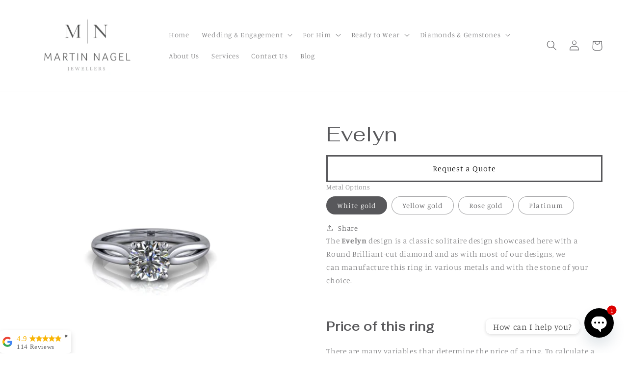

--- FILE ---
content_type: text/html; charset=utf-8
request_url: https://www.martinnagel.com/products/evelyn
body_size: 32651
content:
<!doctype html>
<html class="no-js" lang="en">
  <head>
    <meta name="p:domain_verify" content="9ebef200f0c76ccf1b264f1f1fc7612c"/>
    <meta charset="utf-8">
    <meta http-equiv="X-UA-Compatible" content="IE=edge">
    <meta name="viewport" content="width=device-width,initial-scale=1">
    <meta name="theme-color" content="">
    <link rel="canonical" href="https://www.martinnagel.com/products/evelyn">
    <link rel="preconnect" href="https://cdn.shopify.com" crossorigin>

<!-- Google Tag Manager -->
<script>(function(w,d,s,l,i){w[l]=w[l]||[];w[l].push({'gtm.start':
new Date().getTime(),event:'gtm.js'});var f=d.getElementsByTagName(s)[0],
j=d.createElement(s),dl=l!='dataLayer'?'&l='+l:'';j.async=true;j.src=
'https://www.googletagmanager.com/gtm.js?id='+i+dl;f.parentNode.insertBefore(j,f);
})(window,document,'script','dataLayer','GTM-TVQV298V');</script>
<!-- End Google Tag Manager --><link rel="icon" type="image/png" href="//www.martinnagel.com/cdn/shop/files/MN_Logo_Icon_16be52e3-9a58-4469-be13-bad232d13fe7.jpg?crop=center&height=32&v=1673878252&width=32"><link rel="preconnect" href="https://fonts.shopifycdn.com" crossorigin><title>
      Evelyn
 &ndash; Martin Nagel Jewellers</title>

    
      <meta name="description" content="The Evelyn design is a classic solitaire design showcased here with a Round Brilliant-cut diamond and as with most of our designs, we can manufacture this ring in various metals and with the stone of your choice.   Price of this ring There are many variables that determine the price of a ring. To calculate a price, we ">
    

    

<meta property="og:site_name" content="Martin Nagel Jewellers">
<meta property="og:url" content="https://www.martinnagel.com/products/evelyn">
<meta property="og:title" content="Evelyn">
<meta property="og:type" content="product">
<meta property="og:description" content="The Evelyn design is a classic solitaire design showcased here with a Round Brilliant-cut diamond and as with most of our designs, we can manufacture this ring in various metals and with the stone of your choice.   Price of this ring There are many variables that determine the price of a ring. To calculate a price, we "><meta property="og:image" content="http://www.martinnagel.com/cdn/shop/products/122187-RB-W.jpg?v=1674460816">
  <meta property="og:image:secure_url" content="https://www.martinnagel.com/cdn/shop/products/122187-RB-W.jpg?v=1674460816">
  <meta property="og:image:width" content="1000">
  <meta property="og:image:height" content="1000"><meta property="og:price:amount" content="0.00">
  <meta property="og:price:currency" content="ZAR"><meta name="twitter:card" content="summary_large_image">
<meta name="twitter:title" content="Evelyn">
<meta name="twitter:description" content="The Evelyn design is a classic solitaire design showcased here with a Round Brilliant-cut diamond and as with most of our designs, we can manufacture this ring in various metals and with the stone of your choice.   Price of this ring There are many variables that determine the price of a ring. To calculate a price, we ">


    <script src="//www.martinnagel.com/cdn/shop/t/15/assets/global.js?v=149496944046504657681674061928" defer="defer"></script>
    <script>window.performance && window.performance.mark && window.performance.mark('shopify.content_for_header.start');</script><meta name="google-site-verification" content="2hdQeFR89ObmNyJNfxQ30XUwzYm4GOwWGFYTTJRABLY">
<meta id="shopify-digital-wallet" name="shopify-digital-wallet" content="/69188911408/digital_wallets/dialog">
<meta name="shopify-checkout-api-token" content="3b473c1ef98c3a7c6341a8a8fb250727">
<meta id="in-context-paypal-metadata" data-shop-id="69188911408" data-venmo-supported="false" data-environment="production" data-locale="en_US" data-paypal-v4="true" data-currency="ZAR">
<link rel="alternate" type="application/json+oembed" href="https://www.martinnagel.com/products/evelyn.oembed">
<script async="async" src="/checkouts/internal/preloads.js?locale=en-ZA"></script>
<script id="shopify-features" type="application/json">{"accessToken":"3b473c1ef98c3a7c6341a8a8fb250727","betas":["rich-media-storefront-analytics"],"domain":"www.martinnagel.com","predictiveSearch":true,"shopId":69188911408,"locale":"en"}</script>
<script>var Shopify = Shopify || {};
Shopify.shop = "martin-nagel-jewellers-1634.myshopify.com";
Shopify.locale = "en";
Shopify.currency = {"active":"ZAR","rate":"1.0"};
Shopify.country = "ZA";
Shopify.theme = {"name":"Copy of Studio","id":142275903792,"schema_name":"Studio","schema_version":"4.0.1","theme_store_id":1431,"role":"main"};
Shopify.theme.handle = "null";
Shopify.theme.style = {"id":null,"handle":null};
Shopify.cdnHost = "www.martinnagel.com/cdn";
Shopify.routes = Shopify.routes || {};
Shopify.routes.root = "/";</script>
<script type="module">!function(o){(o.Shopify=o.Shopify||{}).modules=!0}(window);</script>
<script>!function(o){function n(){var o=[];function n(){o.push(Array.prototype.slice.apply(arguments))}return n.q=o,n}var t=o.Shopify=o.Shopify||{};t.loadFeatures=n(),t.autoloadFeatures=n()}(window);</script>
<script id="shop-js-analytics" type="application/json">{"pageType":"product"}</script>
<script defer="defer" async type="module" src="//www.martinnagel.com/cdn/shopifycloud/shop-js/modules/v2/client.init-shop-cart-sync_BN7fPSNr.en.esm.js"></script>
<script defer="defer" async type="module" src="//www.martinnagel.com/cdn/shopifycloud/shop-js/modules/v2/chunk.common_Cbph3Kss.esm.js"></script>
<script defer="defer" async type="module" src="//www.martinnagel.com/cdn/shopifycloud/shop-js/modules/v2/chunk.modal_DKumMAJ1.esm.js"></script>
<script type="module">
  await import("//www.martinnagel.com/cdn/shopifycloud/shop-js/modules/v2/client.init-shop-cart-sync_BN7fPSNr.en.esm.js");
await import("//www.martinnagel.com/cdn/shopifycloud/shop-js/modules/v2/chunk.common_Cbph3Kss.esm.js");
await import("//www.martinnagel.com/cdn/shopifycloud/shop-js/modules/v2/chunk.modal_DKumMAJ1.esm.js");

  window.Shopify.SignInWithShop?.initShopCartSync?.({"fedCMEnabled":true,"windoidEnabled":true});

</script>
<script>(function() {
  var isLoaded = false;
  function asyncLoad() {
    if (isLoaded) return;
    isLoaded = true;
    var urls = ["https:\/\/cdn.chaty.app\/pixel.js?id=HgukmDn1\u0026shop=martin-nagel-jewellers-1634.myshopify.com","https:\/\/snts-app.herokuapp.com\/get_script\/806f0746942b11ed931b4276f5228bd9.js?shop=martin-nagel-jewellers-1634.myshopify.com","https:\/\/storage.googleapis.com\/merchant_reviews_scripts\/martin-nagel-jewellers-1634.myshopify.com\/thank_you_reviews_script.js?shop=martin-nagel-jewellers-1634.myshopify.com","\/\/www.powr.io\/powr.js?powr-token=martin-nagel-jewellers-1634.myshopify.com\u0026external-type=shopify\u0026shop=martin-nagel-jewellers-1634.myshopify.com","\/\/www.powr.io\/powr.js?powr-token=martin-nagel-jewellers-1634.myshopify.com\u0026external-type=shopify\u0026shop=martin-nagel-jewellers-1634.myshopify.com","\/\/www.powr.io\/powr.js?powr-token=martin-nagel-jewellers-1634.myshopify.com\u0026external-type=shopify\u0026shop=martin-nagel-jewellers-1634.myshopify.com","\/\/www.powr.io\/powr.js?powr-token=martin-nagel-jewellers-1634.myshopify.com\u0026external-type=shopify\u0026shop=martin-nagel-jewellers-1634.myshopify.com","https:\/\/storage.googleapis.com\/merchant_reviews_scripts\/martin-nagel-jewellers-1634.myshopify.com\/google_business_badge.js?shop=martin-nagel-jewellers-1634.myshopify.com","https:\/\/storage.googleapis.com\/merchant_reviews_scripts\/martin-nagel-jewellers-1634.myshopify.com\/business_badge_script.js?shop=martin-nagel-jewellers-1634.myshopify.com"];
    for (var i = 0; i < urls.length; i++) {
      var s = document.createElement('script');
      s.type = 'text/javascript';
      s.async = true;
      s.src = urls[i];
      var x = document.getElementsByTagName('script')[0];
      x.parentNode.insertBefore(s, x);
    }
  };
  if(window.attachEvent) {
    window.attachEvent('onload', asyncLoad);
  } else {
    window.addEventListener('load', asyncLoad, false);
  }
})();</script>
<script id="__st">var __st={"a":69188911408,"offset":7200,"reqid":"4994232d-c723-405c-949e-4dbafc705f4f-1769727052","pageurl":"www.martinnagel.com\/products\/evelyn","u":"abf101308ea6","p":"product","rtyp":"product","rid":8088126882096};</script>
<script>window.ShopifyPaypalV4VisibilityTracking = true;</script>
<script id="captcha-bootstrap">!function(){'use strict';const t='contact',e='account',n='new_comment',o=[[t,t],['blogs',n],['comments',n],[t,'customer']],c=[[e,'customer_login'],[e,'guest_login'],[e,'recover_customer_password'],[e,'create_customer']],r=t=>t.map((([t,e])=>`form[action*='/${t}']:not([data-nocaptcha='true']) input[name='form_type'][value='${e}']`)).join(','),a=t=>()=>t?[...document.querySelectorAll(t)].map((t=>t.form)):[];function s(){const t=[...o],e=r(t);return a(e)}const i='password',u='form_key',d=['recaptcha-v3-token','g-recaptcha-response','h-captcha-response',i],f=()=>{try{return window.sessionStorage}catch{return}},m='__shopify_v',_=t=>t.elements[u];function p(t,e,n=!1){try{const o=window.sessionStorage,c=JSON.parse(o.getItem(e)),{data:r}=function(t){const{data:e,action:n}=t;return t[m]||n?{data:e,action:n}:{data:t,action:n}}(c);for(const[e,n]of Object.entries(r))t.elements[e]&&(t.elements[e].value=n);n&&o.removeItem(e)}catch(o){console.error('form repopulation failed',{error:o})}}const l='form_type',E='cptcha';function T(t){t.dataset[E]=!0}const w=window,h=w.document,L='Shopify',v='ce_forms',y='captcha';let A=!1;((t,e)=>{const n=(g='f06e6c50-85a8-45c8-87d0-21a2b65856fe',I='https://cdn.shopify.com/shopifycloud/storefront-forms-hcaptcha/ce_storefront_forms_captcha_hcaptcha.v1.5.2.iife.js',D={infoText:'Protected by hCaptcha',privacyText:'Privacy',termsText:'Terms'},(t,e,n)=>{const o=w[L][v],c=o.bindForm;if(c)return c(t,g,e,D).then(n);var r;o.q.push([[t,g,e,D],n]),r=I,A||(h.body.append(Object.assign(h.createElement('script'),{id:'captcha-provider',async:!0,src:r})),A=!0)});var g,I,D;w[L]=w[L]||{},w[L][v]=w[L][v]||{},w[L][v].q=[],w[L][y]=w[L][y]||{},w[L][y].protect=function(t,e){n(t,void 0,e),T(t)},Object.freeze(w[L][y]),function(t,e,n,w,h,L){const[v,y,A,g]=function(t,e,n){const i=e?o:[],u=t?c:[],d=[...i,...u],f=r(d),m=r(i),_=r(d.filter((([t,e])=>n.includes(e))));return[a(f),a(m),a(_),s()]}(w,h,L),I=t=>{const e=t.target;return e instanceof HTMLFormElement?e:e&&e.form},D=t=>v().includes(t);t.addEventListener('submit',(t=>{const e=I(t);if(!e)return;const n=D(e)&&!e.dataset.hcaptchaBound&&!e.dataset.recaptchaBound,o=_(e),c=g().includes(e)&&(!o||!o.value);(n||c)&&t.preventDefault(),c&&!n&&(function(t){try{if(!f())return;!function(t){const e=f();if(!e)return;const n=_(t);if(!n)return;const o=n.value;o&&e.removeItem(o)}(t);const e=Array.from(Array(32),(()=>Math.random().toString(36)[2])).join('');!function(t,e){_(t)||t.append(Object.assign(document.createElement('input'),{type:'hidden',name:u})),t.elements[u].value=e}(t,e),function(t,e){const n=f();if(!n)return;const o=[...t.querySelectorAll(`input[type='${i}']`)].map((({name:t})=>t)),c=[...d,...o],r={};for(const[a,s]of new FormData(t).entries())c.includes(a)||(r[a]=s);n.setItem(e,JSON.stringify({[m]:1,action:t.action,data:r}))}(t,e)}catch(e){console.error('failed to persist form',e)}}(e),e.submit())}));const S=(t,e)=>{t&&!t.dataset[E]&&(n(t,e.some((e=>e===t))),T(t))};for(const o of['focusin','change'])t.addEventListener(o,(t=>{const e=I(t);D(e)&&S(e,y())}));const B=e.get('form_key'),M=e.get(l),P=B&&M;t.addEventListener('DOMContentLoaded',(()=>{const t=y();if(P)for(const e of t)e.elements[l].value===M&&p(e,B);[...new Set([...A(),...v().filter((t=>'true'===t.dataset.shopifyCaptcha))])].forEach((e=>S(e,t)))}))}(h,new URLSearchParams(w.location.search),n,t,e,['guest_login'])})(!0,!0)}();</script>
<script integrity="sha256-4kQ18oKyAcykRKYeNunJcIwy7WH5gtpwJnB7kiuLZ1E=" data-source-attribution="shopify.loadfeatures" defer="defer" src="//www.martinnagel.com/cdn/shopifycloud/storefront/assets/storefront/load_feature-a0a9edcb.js" crossorigin="anonymous"></script>
<script data-source-attribution="shopify.dynamic_checkout.dynamic.init">var Shopify=Shopify||{};Shopify.PaymentButton=Shopify.PaymentButton||{isStorefrontPortableWallets:!0,init:function(){window.Shopify.PaymentButton.init=function(){};var t=document.createElement("script");t.src="https://www.martinnagel.com/cdn/shopifycloud/portable-wallets/latest/portable-wallets.en.js",t.type="module",document.head.appendChild(t)}};
</script>
<script data-source-attribution="shopify.dynamic_checkout.buyer_consent">
  function portableWalletsHideBuyerConsent(e){var t=document.getElementById("shopify-buyer-consent"),n=document.getElementById("shopify-subscription-policy-button");t&&n&&(t.classList.add("hidden"),t.setAttribute("aria-hidden","true"),n.removeEventListener("click",e))}function portableWalletsShowBuyerConsent(e){var t=document.getElementById("shopify-buyer-consent"),n=document.getElementById("shopify-subscription-policy-button");t&&n&&(t.classList.remove("hidden"),t.removeAttribute("aria-hidden"),n.addEventListener("click",e))}window.Shopify?.PaymentButton&&(window.Shopify.PaymentButton.hideBuyerConsent=portableWalletsHideBuyerConsent,window.Shopify.PaymentButton.showBuyerConsent=portableWalletsShowBuyerConsent);
</script>
<script data-source-attribution="shopify.dynamic_checkout.cart.bootstrap">document.addEventListener("DOMContentLoaded",(function(){function t(){return document.querySelector("shopify-accelerated-checkout-cart, shopify-accelerated-checkout")}if(t())Shopify.PaymentButton.init();else{new MutationObserver((function(e,n){t()&&(Shopify.PaymentButton.init(),n.disconnect())})).observe(document.body,{childList:!0,subtree:!0})}}));
</script>
<link id="shopify-accelerated-checkout-styles" rel="stylesheet" media="screen" href="https://www.martinnagel.com/cdn/shopifycloud/portable-wallets/latest/accelerated-checkout-backwards-compat.css" crossorigin="anonymous">
<style id="shopify-accelerated-checkout-cart">
        #shopify-buyer-consent {
  margin-top: 1em;
  display: inline-block;
  width: 100%;
}

#shopify-buyer-consent.hidden {
  display: none;
}

#shopify-subscription-policy-button {
  background: none;
  border: none;
  padding: 0;
  text-decoration: underline;
  font-size: inherit;
  cursor: pointer;
}

#shopify-subscription-policy-button::before {
  box-shadow: none;
}

      </style>
<script id="sections-script" data-sections="header,footer" defer="defer" src="//www.martinnagel.com/cdn/shop/t/15/compiled_assets/scripts.js?v=1641"></script>
<script>window.performance && window.performance.mark && window.performance.mark('shopify.content_for_header.end');</script>


    <style data-shopify>
      @font-face {
  font-family: Manuale;
  font-weight: 300;
  font-style: normal;
  font-display: swap;
  src: url("//www.martinnagel.com/cdn/fonts/manuale/manuale_n3.0baac6564b6ed416af2c179e69ad2689bd829f1a.woff2") format("woff2"),
       url("//www.martinnagel.com/cdn/fonts/manuale/manuale_n3.3b80020a9032b8fdf9b79d72323aacd37cfccc1f.woff") format("woff");
}

      @font-face {
  font-family: Manuale;
  font-weight: 700;
  font-style: normal;
  font-display: swap;
  src: url("//www.martinnagel.com/cdn/fonts/manuale/manuale_n7.3ba047f22d4f96763fb98130d717aa23f3693e91.woff2") format("woff2"),
       url("//www.martinnagel.com/cdn/fonts/manuale/manuale_n7.d41567120e3bfda7b74704ba4a90a9bcb1d16998.woff") format("woff");
}

      @font-face {
  font-family: Manuale;
  font-weight: 300;
  font-style: italic;
  font-display: swap;
  src: url("//www.martinnagel.com/cdn/fonts/manuale/manuale_i3.8cbe945d7f8e216c7231bccf91cc310dd97f8ab7.woff2") format("woff2"),
       url("//www.martinnagel.com/cdn/fonts/manuale/manuale_i3.b7e6796aef798c07921d6148fdfe101e7b005e4c.woff") format("woff");
}

      @font-face {
  font-family: Manuale;
  font-weight: 700;
  font-style: italic;
  font-display: swap;
  src: url("//www.martinnagel.com/cdn/fonts/manuale/manuale_i7.3e507417c47b4832577c8acf727857a21bf11116.woff2") format("woff2"),
       url("//www.martinnagel.com/cdn/fonts/manuale/manuale_i7.eb96031fac61588a1dde990db53eb087563603d7.woff") format("woff");
}

      @font-face {
  font-family: Fahkwang;
  font-weight: 400;
  font-style: normal;
  font-display: swap;
  src: url("//www.martinnagel.com/cdn/fonts/fahkwang/fahkwang_n4.b5c440aab43f3f693a204b738ee500d9773ee543.woff2") format("woff2"),
       url("//www.martinnagel.com/cdn/fonts/fahkwang/fahkwang_n4.f10a996fc3cb7ffb1a30febf2d43f9f9dddd8e7c.woff") format("woff");
}


      :root {
        --font-body-family: Manuale, serif;
        --font-body-style: normal;
        --font-body-weight: 300;
        --font-body-weight-bold: 600;

        --font-heading-family: Fahkwang, sans-serif;
        --font-heading-style: normal;
        --font-heading-weight: 400;

        --font-body-scale: 1.05;
        --font-heading-scale: 1.0;

        --color-base-text: 88, 88, 91;
        --color-shadow: 88, 88, 91;
        --color-base-background-1: 255, 255, 255;
        --color-base-background-2: 88, 88, 91;
        --color-base-solid-button-labels: 88, 88, 91;
        --color-base-outline-button-labels: 88, 88, 91;
        --color-base-accent-1: 243, 243, 243;
        --color-base-accent-2: 243, 243, 243;
        --payment-terms-background-color: #ffffff;

        --gradient-base-background-1: #ffffff;
        --gradient-base-background-2: #58585b;
        --gradient-base-accent-1: #f3f3f3;
        --gradient-base-accent-2: #f3f3f3;

        --media-padding: px;
        --media-border-opacity: 0.05;
        --media-border-width: 0px;
        --media-radius: 0px;
        --media-shadow-opacity: 0.0;
        --media-shadow-horizontal-offset: 0px;
        --media-shadow-vertical-offset: -40px;
        --media-shadow-blur-radius: 0px;
        --media-shadow-visible: 0;

        --page-width: 160rem;
        --page-width-margin: 0rem;

        --product-card-image-padding: 0.0rem;
        --product-card-corner-radius: 0.0rem;
        --product-card-text-alignment: center;
        --product-card-border-width: 0.0rem;
        --product-card-border-opacity: 0.1;
        --product-card-shadow-opacity: 0.1;
        --product-card-shadow-visible: 1;
        --product-card-shadow-horizontal-offset: 0.0rem;
        --product-card-shadow-vertical-offset: 0.0rem;
        --product-card-shadow-blur-radius: 0.0rem;

        --collection-card-image-padding: 0.0rem;
        --collection-card-corner-radius: 0.0rem;
        --collection-card-text-alignment: center;
        --collection-card-border-width: 0.0rem;
        --collection-card-border-opacity: 0.1;
        --collection-card-shadow-opacity: 0.15;
        --collection-card-shadow-visible: 1;
        --collection-card-shadow-horizontal-offset: 0.0rem;
        --collection-card-shadow-vertical-offset: 0.0rem;
        --collection-card-shadow-blur-radius: 0.0rem;

        --blog-card-image-padding: 0.0rem;
        --blog-card-corner-radius: 0.0rem;
        --blog-card-text-alignment: center;
        --blog-card-border-width: 0.0rem;
        --blog-card-border-opacity: 0.1;
        --blog-card-shadow-opacity: 0.1;
        --blog-card-shadow-visible: 1;
        --blog-card-shadow-horizontal-offset: 0.0rem;
        --blog-card-shadow-vertical-offset: 0.0rem;
        --blog-card-shadow-blur-radius: 0.0rem;

        --badge-corner-radius: 4.0rem;

        --popup-border-width: 0px;
        --popup-border-opacity: 0.1;
        --popup-corner-radius: 0px;
        --popup-shadow-opacity: 0.1;
        --popup-shadow-horizontal-offset: 6px;
        --popup-shadow-vertical-offset: 6px;
        --popup-shadow-blur-radius: 25px;

        --drawer-border-width: 1px;
        --drawer-border-opacity: 0.1;
        --drawer-shadow-opacity: 0.0;
        --drawer-shadow-horizontal-offset: 0px;
        --drawer-shadow-vertical-offset: 0px;
        --drawer-shadow-blur-radius: 0px;

        --spacing-sections-desktop: 0px;
        --spacing-sections-mobile: 0px;

        --grid-desktop-vertical-spacing: 40px;
        --grid-desktop-horizontal-spacing: 40px;
        --grid-mobile-vertical-spacing: 20px;
        --grid-mobile-horizontal-spacing: 20px;

        --text-boxes-border-opacity: 0.0;
        --text-boxes-border-width: 0px;
        --text-boxes-radius: 0px;
        --text-boxes-shadow-opacity: 0.0;
        --text-boxes-shadow-visible: 0;
        --text-boxes-shadow-horizontal-offset: 0px;
        --text-boxes-shadow-vertical-offset: 0px;
        --text-boxes-shadow-blur-radius: 0px;

        --buttons-radius: 0px;
        --buttons-radius-outset: 0px;
        --buttons-border-width: 3px;
        --buttons-border-opacity: 1.0;
        --buttons-shadow-opacity: 0.0;
        --buttons-shadow-visible: 0;
        --buttons-shadow-horizontal-offset: 2px;
        --buttons-shadow-vertical-offset: 2px;
        --buttons-shadow-blur-radius: 5px;
        --buttons-border-offset: 0px;

        --inputs-radius: 2px;
        --inputs-border-width: 1px;
        --inputs-border-opacity: 0.15;
        --inputs-shadow-opacity: 0.05;
        --inputs-shadow-horizontal-offset: 2px;
        --inputs-margin-offset: 2px;
        --inputs-shadow-vertical-offset: 2px;
        --inputs-shadow-blur-radius: 5px;
        --inputs-radius-outset: 3px;

        --variant-pills-radius: 40px;
        --variant-pills-border-width: 1px;
        --variant-pills-border-opacity: 0.55;
        --variant-pills-shadow-opacity: 0.0;
        --variant-pills-shadow-horizontal-offset: 0px;
        --variant-pills-shadow-vertical-offset: 0px;
        --variant-pills-shadow-blur-radius: 0px;
      }

      *,
      *::before,
      *::after {
        box-sizing: inherit;
      }

      html {
        box-sizing: border-box;
        font-size: calc(var(--font-body-scale) * 62.5%);
        height: 100%;
      }

      body {
        display: grid;
        grid-template-rows: auto auto 1fr auto;
        grid-template-columns: 100%;
        min-height: 100%;
        margin: 0;
        font-size: 1.5rem;
        letter-spacing: 0.06rem;
        line-height: calc(1 + 0.8 / var(--font-body-scale));
        font-family: var(--font-body-family);
        font-style: var(--font-body-style);
        font-weight: var(--font-body-weight);
      }

      <!-- Google Tag Manager (noscript) -->
<noscript><iframe src="https://www.googletagmanager.com/ns.html?id=GTM-TVQV298V"
height="0" width="0" style="display:none;visibility:hidden"></iframe></noscript>
<!-- End Google Tag Manager (noscript) -->

      @media screen and (min-width: 750px) {
        body {
          font-size: 1.6rem;
        }
      }
    </style>

    <link href="//www.martinnagel.com/cdn/shop/t/15/assets/base.css?v=88290808517547527771674061928" rel="stylesheet" type="text/css" media="all" />
<link rel="preload" as="font" href="//www.martinnagel.com/cdn/fonts/manuale/manuale_n3.0baac6564b6ed416af2c179e69ad2689bd829f1a.woff2" type="font/woff2" crossorigin><link rel="preload" as="font" href="//www.martinnagel.com/cdn/fonts/fahkwang/fahkwang_n4.b5c440aab43f3f693a204b738ee500d9773ee543.woff2" type="font/woff2" crossorigin><link rel="stylesheet" href="//www.martinnagel.com/cdn/shop/t/15/assets/component-predictive-search.css?v=83512081251802922551674061928" media="print" onload="this.media='all'"><script>document.documentElement.className = document.documentElement.className.replace('no-js', 'js');
    if (Shopify.designMode) {
      document.documentElement.classList.add('shopify-design-mode');
    }
    </script>
  
<link href="https://monorail-edge.shopifysvc.com" rel="dns-prefetch">
<script>(function(){if ("sendBeacon" in navigator && "performance" in window) {try {var session_token_from_headers = performance.getEntriesByType('navigation')[0].serverTiming.find(x => x.name == '_s').description;} catch {var session_token_from_headers = undefined;}var session_cookie_matches = document.cookie.match(/_shopify_s=([^;]*)/);var session_token_from_cookie = session_cookie_matches && session_cookie_matches.length === 2 ? session_cookie_matches[1] : "";var session_token = session_token_from_headers || session_token_from_cookie || "";function handle_abandonment_event(e) {var entries = performance.getEntries().filter(function(entry) {return /monorail-edge.shopifysvc.com/.test(entry.name);});if (!window.abandonment_tracked && entries.length === 0) {window.abandonment_tracked = true;var currentMs = Date.now();var navigation_start = performance.timing.navigationStart;var payload = {shop_id: 69188911408,url: window.location.href,navigation_start,duration: currentMs - navigation_start,session_token,page_type: "product"};window.navigator.sendBeacon("https://monorail-edge.shopifysvc.com/v1/produce", JSON.stringify({schema_id: "online_store_buyer_site_abandonment/1.1",payload: payload,metadata: {event_created_at_ms: currentMs,event_sent_at_ms: currentMs}}));}}window.addEventListener('pagehide', handle_abandonment_event);}}());</script>
<script id="web-pixels-manager-setup">(function e(e,d,r,n,o){if(void 0===o&&(o={}),!Boolean(null===(a=null===(i=window.Shopify)||void 0===i?void 0:i.analytics)||void 0===a?void 0:a.replayQueue)){var i,a;window.Shopify=window.Shopify||{};var t=window.Shopify;t.analytics=t.analytics||{};var s=t.analytics;s.replayQueue=[],s.publish=function(e,d,r){return s.replayQueue.push([e,d,r]),!0};try{self.performance.mark("wpm:start")}catch(e){}var l=function(){var e={modern:/Edge?\/(1{2}[4-9]|1[2-9]\d|[2-9]\d{2}|\d{4,})\.\d+(\.\d+|)|Firefox\/(1{2}[4-9]|1[2-9]\d|[2-9]\d{2}|\d{4,})\.\d+(\.\d+|)|Chrom(ium|e)\/(9{2}|\d{3,})\.\d+(\.\d+|)|(Maci|X1{2}).+ Version\/(15\.\d+|(1[6-9]|[2-9]\d|\d{3,})\.\d+)([,.]\d+|)( \(\w+\)|)( Mobile\/\w+|) Safari\/|Chrome.+OPR\/(9{2}|\d{3,})\.\d+\.\d+|(CPU[ +]OS|iPhone[ +]OS|CPU[ +]iPhone|CPU IPhone OS|CPU iPad OS)[ +]+(15[._]\d+|(1[6-9]|[2-9]\d|\d{3,})[._]\d+)([._]\d+|)|Android:?[ /-](13[3-9]|1[4-9]\d|[2-9]\d{2}|\d{4,})(\.\d+|)(\.\d+|)|Android.+Firefox\/(13[5-9]|1[4-9]\d|[2-9]\d{2}|\d{4,})\.\d+(\.\d+|)|Android.+Chrom(ium|e)\/(13[3-9]|1[4-9]\d|[2-9]\d{2}|\d{4,})\.\d+(\.\d+|)|SamsungBrowser\/([2-9]\d|\d{3,})\.\d+/,legacy:/Edge?\/(1[6-9]|[2-9]\d|\d{3,})\.\d+(\.\d+|)|Firefox\/(5[4-9]|[6-9]\d|\d{3,})\.\d+(\.\d+|)|Chrom(ium|e)\/(5[1-9]|[6-9]\d|\d{3,})\.\d+(\.\d+|)([\d.]+$|.*Safari\/(?![\d.]+ Edge\/[\d.]+$))|(Maci|X1{2}).+ Version\/(10\.\d+|(1[1-9]|[2-9]\d|\d{3,})\.\d+)([,.]\d+|)( \(\w+\)|)( Mobile\/\w+|) Safari\/|Chrome.+OPR\/(3[89]|[4-9]\d|\d{3,})\.\d+\.\d+|(CPU[ +]OS|iPhone[ +]OS|CPU[ +]iPhone|CPU IPhone OS|CPU iPad OS)[ +]+(10[._]\d+|(1[1-9]|[2-9]\d|\d{3,})[._]\d+)([._]\d+|)|Android:?[ /-](13[3-9]|1[4-9]\d|[2-9]\d{2}|\d{4,})(\.\d+|)(\.\d+|)|Mobile Safari.+OPR\/([89]\d|\d{3,})\.\d+\.\d+|Android.+Firefox\/(13[5-9]|1[4-9]\d|[2-9]\d{2}|\d{4,})\.\d+(\.\d+|)|Android.+Chrom(ium|e)\/(13[3-9]|1[4-9]\d|[2-9]\d{2}|\d{4,})\.\d+(\.\d+|)|Android.+(UC? ?Browser|UCWEB|U3)[ /]?(15\.([5-9]|\d{2,})|(1[6-9]|[2-9]\d|\d{3,})\.\d+)\.\d+|SamsungBrowser\/(5\.\d+|([6-9]|\d{2,})\.\d+)|Android.+MQ{2}Browser\/(14(\.(9|\d{2,})|)|(1[5-9]|[2-9]\d|\d{3,})(\.\d+|))(\.\d+|)|K[Aa][Ii]OS\/(3\.\d+|([4-9]|\d{2,})\.\d+)(\.\d+|)/},d=e.modern,r=e.legacy,n=navigator.userAgent;return n.match(d)?"modern":n.match(r)?"legacy":"unknown"}(),u="modern"===l?"modern":"legacy",c=(null!=n?n:{modern:"",legacy:""})[u],f=function(e){return[e.baseUrl,"/wpm","/b",e.hashVersion,"modern"===e.buildTarget?"m":"l",".js"].join("")}({baseUrl:d,hashVersion:r,buildTarget:u}),m=function(e){var d=e.version,r=e.bundleTarget,n=e.surface,o=e.pageUrl,i=e.monorailEndpoint;return{emit:function(e){var a=e.status,t=e.errorMsg,s=(new Date).getTime(),l=JSON.stringify({metadata:{event_sent_at_ms:s},events:[{schema_id:"web_pixels_manager_load/3.1",payload:{version:d,bundle_target:r,page_url:o,status:a,surface:n,error_msg:t},metadata:{event_created_at_ms:s}}]});if(!i)return console&&console.warn&&console.warn("[Web Pixels Manager] No Monorail endpoint provided, skipping logging."),!1;try{return self.navigator.sendBeacon.bind(self.navigator)(i,l)}catch(e){}var u=new XMLHttpRequest;try{return u.open("POST",i,!0),u.setRequestHeader("Content-Type","text/plain"),u.send(l),!0}catch(e){return console&&console.warn&&console.warn("[Web Pixels Manager] Got an unhandled error while logging to Monorail."),!1}}}}({version:r,bundleTarget:l,surface:e.surface,pageUrl:self.location.href,monorailEndpoint:e.monorailEndpoint});try{o.browserTarget=l,function(e){var d=e.src,r=e.async,n=void 0===r||r,o=e.onload,i=e.onerror,a=e.sri,t=e.scriptDataAttributes,s=void 0===t?{}:t,l=document.createElement("script"),u=document.querySelector("head"),c=document.querySelector("body");if(l.async=n,l.src=d,a&&(l.integrity=a,l.crossOrigin="anonymous"),s)for(var f in s)if(Object.prototype.hasOwnProperty.call(s,f))try{l.dataset[f]=s[f]}catch(e){}if(o&&l.addEventListener("load",o),i&&l.addEventListener("error",i),u)u.appendChild(l);else{if(!c)throw new Error("Did not find a head or body element to append the script");c.appendChild(l)}}({src:f,async:!0,onload:function(){if(!function(){var e,d;return Boolean(null===(d=null===(e=window.Shopify)||void 0===e?void 0:e.analytics)||void 0===d?void 0:d.initialized)}()){var d=window.webPixelsManager.init(e)||void 0;if(d){var r=window.Shopify.analytics;r.replayQueue.forEach((function(e){var r=e[0],n=e[1],o=e[2];d.publishCustomEvent(r,n,o)})),r.replayQueue=[],r.publish=d.publishCustomEvent,r.visitor=d.visitor,r.initialized=!0}}},onerror:function(){return m.emit({status:"failed",errorMsg:"".concat(f," has failed to load")})},sri:function(e){var d=/^sha384-[A-Za-z0-9+/=]+$/;return"string"==typeof e&&d.test(e)}(c)?c:"",scriptDataAttributes:o}),m.emit({status:"loading"})}catch(e){m.emit({status:"failed",errorMsg:(null==e?void 0:e.message)||"Unknown error"})}}})({shopId: 69188911408,storefrontBaseUrl: "https://www.martinnagel.com",extensionsBaseUrl: "https://extensions.shopifycdn.com/cdn/shopifycloud/web-pixels-manager",monorailEndpoint: "https://monorail-edge.shopifysvc.com/unstable/produce_batch",surface: "storefront-renderer",enabledBetaFlags: ["2dca8a86"],webPixelsConfigList: [{"id":"1321566512","configuration":"{\"pixel_id\":\"2200316343513588\",\"pixel_type\":\"facebook_pixel\"}","eventPayloadVersion":"v1","runtimeContext":"OPEN","scriptVersion":"ca16bc87fe92b6042fbaa3acc2fbdaa6","type":"APP","apiClientId":2329312,"privacyPurposes":["ANALYTICS","MARKETING","SALE_OF_DATA"],"dataSharingAdjustments":{"protectedCustomerApprovalScopes":["read_customer_address","read_customer_email","read_customer_name","read_customer_personal_data","read_customer_phone"]}},{"id":"698351920","configuration":"{\"config\":\"{\\\"pixel_id\\\":\\\"G-H324Q41RJN\\\",\\\"target_country\\\":\\\"ZA\\\",\\\"gtag_events\\\":[{\\\"type\\\":\\\"begin_checkout\\\",\\\"action_label\\\":\\\"G-H324Q41RJN\\\"},{\\\"type\\\":\\\"search\\\",\\\"action_label\\\":\\\"G-H324Q41RJN\\\"},{\\\"type\\\":\\\"view_item\\\",\\\"action_label\\\":[\\\"G-H324Q41RJN\\\",\\\"MC-2WHDCFSY37\\\"]},{\\\"type\\\":\\\"purchase\\\",\\\"action_label\\\":[\\\"G-H324Q41RJN\\\",\\\"MC-2WHDCFSY37\\\"]},{\\\"type\\\":\\\"page_view\\\",\\\"action_label\\\":[\\\"G-H324Q41RJN\\\",\\\"MC-2WHDCFSY37\\\"]},{\\\"type\\\":\\\"add_payment_info\\\",\\\"action_label\\\":\\\"G-H324Q41RJN\\\"},{\\\"type\\\":\\\"add_to_cart\\\",\\\"action_label\\\":\\\"G-H324Q41RJN\\\"}],\\\"enable_monitoring_mode\\\":false}\"}","eventPayloadVersion":"v1","runtimeContext":"OPEN","scriptVersion":"b2a88bafab3e21179ed38636efcd8a93","type":"APP","apiClientId":1780363,"privacyPurposes":[],"dataSharingAdjustments":{"protectedCustomerApprovalScopes":["read_customer_address","read_customer_email","read_customer_name","read_customer_personal_data","read_customer_phone"]}},{"id":"shopify-app-pixel","configuration":"{}","eventPayloadVersion":"v1","runtimeContext":"STRICT","scriptVersion":"0450","apiClientId":"shopify-pixel","type":"APP","privacyPurposes":["ANALYTICS","MARKETING"]},{"id":"shopify-custom-pixel","eventPayloadVersion":"v1","runtimeContext":"LAX","scriptVersion":"0450","apiClientId":"shopify-pixel","type":"CUSTOM","privacyPurposes":["ANALYTICS","MARKETING"]}],isMerchantRequest: false,initData: {"shop":{"name":"Martin Nagel Jewellers","paymentSettings":{"currencyCode":"ZAR"},"myshopifyDomain":"martin-nagel-jewellers-1634.myshopify.com","countryCode":"ZA","storefrontUrl":"https:\/\/www.martinnagel.com"},"customer":null,"cart":null,"checkout":null,"productVariants":[{"price":{"amount":0.0,"currencyCode":"ZAR"},"product":{"title":"Evelyn","vendor":"Martin Nagel Jewellers","id":"8088126882096","untranslatedTitle":"Evelyn","url":"\/products\/evelyn","type":""},"id":"44334863941936","image":{"src":"\/\/www.martinnagel.com\/cdn\/shop\/products\/122187-RB-W.jpg?v=1674460816"},"sku":"122187-RB","title":"White gold","untranslatedTitle":"White gold"},{"price":{"amount":0.0,"currencyCode":"ZAR"},"product":{"title":"Evelyn","vendor":"Martin Nagel Jewellers","id":"8088126882096","untranslatedTitle":"Evelyn","url":"\/products\/evelyn","type":""},"id":"44334863974704","image":{"src":"\/\/www.martinnagel.com\/cdn\/shop\/products\/122187-RB-Y.jpg?v=1674460944"},"sku":"122187-RB","title":"Yellow gold","untranslatedTitle":"Yellow gold"},{"price":{"amount":0.0,"currencyCode":"ZAR"},"product":{"title":"Evelyn","vendor":"Martin Nagel Jewellers","id":"8088126882096","untranslatedTitle":"Evelyn","url":"\/products\/evelyn","type":""},"id":"44334864007472","image":{"src":"\/\/www.martinnagel.com\/cdn\/shop\/products\/122187-RB-R.jpg?v=1674460835"},"sku":"122187-RB","title":"Rose gold","untranslatedTitle":"Rose gold"},{"price":{"amount":0.0,"currencyCode":"ZAR"},"product":{"title":"Evelyn","vendor":"Martin Nagel Jewellers","id":"8088126882096","untranslatedTitle":"Evelyn","url":"\/products\/evelyn","type":""},"id":"44334864040240","image":{"src":"\/\/www.martinnagel.com\/cdn\/shop\/products\/122187-RB-W.jpg?v=1674460816"},"sku":"122187-RB","title":"Platinum","untranslatedTitle":"Platinum"}],"purchasingCompany":null},},"https://www.martinnagel.com/cdn","1d2a099fw23dfb22ep557258f5m7a2edbae",{"modern":"","legacy":""},{"shopId":"69188911408","storefrontBaseUrl":"https:\/\/www.martinnagel.com","extensionBaseUrl":"https:\/\/extensions.shopifycdn.com\/cdn\/shopifycloud\/web-pixels-manager","surface":"storefront-renderer","enabledBetaFlags":"[\"2dca8a86\"]","isMerchantRequest":"false","hashVersion":"1d2a099fw23dfb22ep557258f5m7a2edbae","publish":"custom","events":"[[\"page_viewed\",{}],[\"product_viewed\",{\"productVariant\":{\"price\":{\"amount\":0.0,\"currencyCode\":\"ZAR\"},\"product\":{\"title\":\"Evelyn\",\"vendor\":\"Martin Nagel Jewellers\",\"id\":\"8088126882096\",\"untranslatedTitle\":\"Evelyn\",\"url\":\"\/products\/evelyn\",\"type\":\"\"},\"id\":\"44334863941936\",\"image\":{\"src\":\"\/\/www.martinnagel.com\/cdn\/shop\/products\/122187-RB-W.jpg?v=1674460816\"},\"sku\":\"122187-RB\",\"title\":\"White gold\",\"untranslatedTitle\":\"White gold\"}}]]"});</script><script>
  window.ShopifyAnalytics = window.ShopifyAnalytics || {};
  window.ShopifyAnalytics.meta = window.ShopifyAnalytics.meta || {};
  window.ShopifyAnalytics.meta.currency = 'ZAR';
  var meta = {"product":{"id":8088126882096,"gid":"gid:\/\/shopify\/Product\/8088126882096","vendor":"Martin Nagel Jewellers","type":"","handle":"evelyn","variants":[{"id":44334863941936,"price":0,"name":"Evelyn - White gold","public_title":"White gold","sku":"122187-RB"},{"id":44334863974704,"price":0,"name":"Evelyn - Yellow gold","public_title":"Yellow gold","sku":"122187-RB"},{"id":44334864007472,"price":0,"name":"Evelyn - Rose gold","public_title":"Rose gold","sku":"122187-RB"},{"id":44334864040240,"price":0,"name":"Evelyn - Platinum","public_title":"Platinum","sku":"122187-RB"}],"remote":false},"page":{"pageType":"product","resourceType":"product","resourceId":8088126882096,"requestId":"4994232d-c723-405c-949e-4dbafc705f4f-1769727052"}};
  for (var attr in meta) {
    window.ShopifyAnalytics.meta[attr] = meta[attr];
  }
</script>
<script class="analytics">
  (function () {
    var customDocumentWrite = function(content) {
      var jquery = null;

      if (window.jQuery) {
        jquery = window.jQuery;
      } else if (window.Checkout && window.Checkout.$) {
        jquery = window.Checkout.$;
      }

      if (jquery) {
        jquery('body').append(content);
      }
    };

    var hasLoggedConversion = function(token) {
      if (token) {
        return document.cookie.indexOf('loggedConversion=' + token) !== -1;
      }
      return false;
    }

    var setCookieIfConversion = function(token) {
      if (token) {
        var twoMonthsFromNow = new Date(Date.now());
        twoMonthsFromNow.setMonth(twoMonthsFromNow.getMonth() + 2);

        document.cookie = 'loggedConversion=' + token + '; expires=' + twoMonthsFromNow;
      }
    }

    var trekkie = window.ShopifyAnalytics.lib = window.trekkie = window.trekkie || [];
    if (trekkie.integrations) {
      return;
    }
    trekkie.methods = [
      'identify',
      'page',
      'ready',
      'track',
      'trackForm',
      'trackLink'
    ];
    trekkie.factory = function(method) {
      return function() {
        var args = Array.prototype.slice.call(arguments);
        args.unshift(method);
        trekkie.push(args);
        return trekkie;
      };
    };
    for (var i = 0; i < trekkie.methods.length; i++) {
      var key = trekkie.methods[i];
      trekkie[key] = trekkie.factory(key);
    }
    trekkie.load = function(config) {
      trekkie.config = config || {};
      trekkie.config.initialDocumentCookie = document.cookie;
      var first = document.getElementsByTagName('script')[0];
      var script = document.createElement('script');
      script.type = 'text/javascript';
      script.onerror = function(e) {
        var scriptFallback = document.createElement('script');
        scriptFallback.type = 'text/javascript';
        scriptFallback.onerror = function(error) {
                var Monorail = {
      produce: function produce(monorailDomain, schemaId, payload) {
        var currentMs = new Date().getTime();
        var event = {
          schema_id: schemaId,
          payload: payload,
          metadata: {
            event_created_at_ms: currentMs,
            event_sent_at_ms: currentMs
          }
        };
        return Monorail.sendRequest("https://" + monorailDomain + "/v1/produce", JSON.stringify(event));
      },
      sendRequest: function sendRequest(endpointUrl, payload) {
        // Try the sendBeacon API
        if (window && window.navigator && typeof window.navigator.sendBeacon === 'function' && typeof window.Blob === 'function' && !Monorail.isIos12()) {
          var blobData = new window.Blob([payload], {
            type: 'text/plain'
          });

          if (window.navigator.sendBeacon(endpointUrl, blobData)) {
            return true;
          } // sendBeacon was not successful

        } // XHR beacon

        var xhr = new XMLHttpRequest();

        try {
          xhr.open('POST', endpointUrl);
          xhr.setRequestHeader('Content-Type', 'text/plain');
          xhr.send(payload);
        } catch (e) {
          console.log(e);
        }

        return false;
      },
      isIos12: function isIos12() {
        return window.navigator.userAgent.lastIndexOf('iPhone; CPU iPhone OS 12_') !== -1 || window.navigator.userAgent.lastIndexOf('iPad; CPU OS 12_') !== -1;
      }
    };
    Monorail.produce('monorail-edge.shopifysvc.com',
      'trekkie_storefront_load_errors/1.1',
      {shop_id: 69188911408,
      theme_id: 142275903792,
      app_name: "storefront",
      context_url: window.location.href,
      source_url: "//www.martinnagel.com/cdn/s/trekkie.storefront.c59ea00e0474b293ae6629561379568a2d7c4bba.min.js"});

        };
        scriptFallback.async = true;
        scriptFallback.src = '//www.martinnagel.com/cdn/s/trekkie.storefront.c59ea00e0474b293ae6629561379568a2d7c4bba.min.js';
        first.parentNode.insertBefore(scriptFallback, first);
      };
      script.async = true;
      script.src = '//www.martinnagel.com/cdn/s/trekkie.storefront.c59ea00e0474b293ae6629561379568a2d7c4bba.min.js';
      first.parentNode.insertBefore(script, first);
    };
    trekkie.load(
      {"Trekkie":{"appName":"storefront","development":false,"defaultAttributes":{"shopId":69188911408,"isMerchantRequest":null,"themeId":142275903792,"themeCityHash":"15251077177506925307","contentLanguage":"en","currency":"ZAR","eventMetadataId":"8c976979-efd8-404d-9cc4-19f1d46ef162"},"isServerSideCookieWritingEnabled":true,"monorailRegion":"shop_domain","enabledBetaFlags":["65f19447","b5387b81"]},"Session Attribution":{},"S2S":{"facebookCapiEnabled":true,"source":"trekkie-storefront-renderer","apiClientId":580111}}
    );

    var loaded = false;
    trekkie.ready(function() {
      if (loaded) return;
      loaded = true;

      window.ShopifyAnalytics.lib = window.trekkie;

      var originalDocumentWrite = document.write;
      document.write = customDocumentWrite;
      try { window.ShopifyAnalytics.merchantGoogleAnalytics.call(this); } catch(error) {};
      document.write = originalDocumentWrite;

      window.ShopifyAnalytics.lib.page(null,{"pageType":"product","resourceType":"product","resourceId":8088126882096,"requestId":"4994232d-c723-405c-949e-4dbafc705f4f-1769727052","shopifyEmitted":true});

      var match = window.location.pathname.match(/checkouts\/(.+)\/(thank_you|post_purchase)/)
      var token = match? match[1]: undefined;
      if (!hasLoggedConversion(token)) {
        setCookieIfConversion(token);
        window.ShopifyAnalytics.lib.track("Viewed Product",{"currency":"ZAR","variantId":44334863941936,"productId":8088126882096,"productGid":"gid:\/\/shopify\/Product\/8088126882096","name":"Evelyn - White gold","price":"0.00","sku":"122187-RB","brand":"Martin Nagel Jewellers","variant":"White gold","category":"","nonInteraction":true,"remote":false},undefined,undefined,{"shopifyEmitted":true});
      window.ShopifyAnalytics.lib.track("monorail:\/\/trekkie_storefront_viewed_product\/1.1",{"currency":"ZAR","variantId":44334863941936,"productId":8088126882096,"productGid":"gid:\/\/shopify\/Product\/8088126882096","name":"Evelyn - White gold","price":"0.00","sku":"122187-RB","brand":"Martin Nagel Jewellers","variant":"White gold","category":"","nonInteraction":true,"remote":false,"referer":"https:\/\/www.martinnagel.com\/products\/evelyn"});
      }
    });


        var eventsListenerScript = document.createElement('script');
        eventsListenerScript.async = true;
        eventsListenerScript.src = "//www.martinnagel.com/cdn/shopifycloud/storefront/assets/shop_events_listener-3da45d37.js";
        document.getElementsByTagName('head')[0].appendChild(eventsListenerScript);

})();</script>
  <script>
  if (!window.ga || (window.ga && typeof window.ga !== 'function')) {
    window.ga = function ga() {
      (window.ga.q = window.ga.q || []).push(arguments);
      if (window.Shopify && window.Shopify.analytics && typeof window.Shopify.analytics.publish === 'function') {
        window.Shopify.analytics.publish("ga_stub_called", {}, {sendTo: "google_osp_migration"});
      }
      console.error("Shopify's Google Analytics stub called with:", Array.from(arguments), "\nSee https://help.shopify.com/manual/promoting-marketing/pixels/pixel-migration#google for more information.");
    };
    if (window.Shopify && window.Shopify.analytics && typeof window.Shopify.analytics.publish === 'function') {
      window.Shopify.analytics.publish("ga_stub_initialized", {}, {sendTo: "google_osp_migration"});
    }
  }
</script>
<script
  defer
  src="https://www.martinnagel.com/cdn/shopifycloud/perf-kit/shopify-perf-kit-3.1.0.min.js"
  data-application="storefront-renderer"
  data-shop-id="69188911408"
  data-render-region="gcp-us-east1"
  data-page-type="product"
  data-theme-instance-id="142275903792"
  data-theme-name="Studio"
  data-theme-version="4.0.1"
  data-monorail-region="shop_domain"
  data-resource-timing-sampling-rate="10"
  data-shs="true"
  data-shs-beacon="true"
  data-shs-export-with-fetch="true"
  data-shs-logs-sample-rate="1"
  data-shs-beacon-endpoint="https://www.martinnagel.com/api/collect"
></script>
</head>

  <body class="gradient">
    <a class="skip-to-content-link button visually-hidden" href="#MainContent">
      Skip to content
    </a><div id="shopify-section-announcement-bar" class="shopify-section">
</div>
    <div id="shopify-section-header" class="shopify-section section-header"><link rel="stylesheet" href="//www.martinnagel.com/cdn/shop/t/15/assets/component-list-menu.css?v=151968516119678728991674061928" media="print" onload="this.media='all'">
<link rel="stylesheet" href="//www.martinnagel.com/cdn/shop/t/15/assets/component-search.css?v=96455689198851321781674061928" media="print" onload="this.media='all'">
<link rel="stylesheet" href="//www.martinnagel.com/cdn/shop/t/15/assets/component-menu-drawer.css?v=182311192829367774911674061928" media="print" onload="this.media='all'">
<link rel="stylesheet" href="//www.martinnagel.com/cdn/shop/t/15/assets/component-cart-notification.css?v=183358051719344305851674061928" media="print" onload="this.media='all'">
<link rel="stylesheet" href="//www.martinnagel.com/cdn/shop/t/15/assets/component-cart-items.css?v=23917223812499722491674061928" media="print" onload="this.media='all'"><link rel="stylesheet" href="//www.martinnagel.com/cdn/shop/t/15/assets/component-price.css?v=65402837579211014041674061928" media="print" onload="this.media='all'">
  <link rel="stylesheet" href="//www.martinnagel.com/cdn/shop/t/15/assets/component-loading-overlay.css?v=167310470843593579841674061928" media="print" onload="this.media='all'"><noscript><link href="//www.martinnagel.com/cdn/shop/t/15/assets/component-list-menu.css?v=151968516119678728991674061928" rel="stylesheet" type="text/css" media="all" /></noscript>
<noscript><link href="//www.martinnagel.com/cdn/shop/t/15/assets/component-search.css?v=96455689198851321781674061928" rel="stylesheet" type="text/css" media="all" /></noscript>
<noscript><link href="//www.martinnagel.com/cdn/shop/t/15/assets/component-menu-drawer.css?v=182311192829367774911674061928" rel="stylesheet" type="text/css" media="all" /></noscript>
<noscript><link href="//www.martinnagel.com/cdn/shop/t/15/assets/component-cart-notification.css?v=183358051719344305851674061928" rel="stylesheet" type="text/css" media="all" /></noscript>
<noscript><link href="//www.martinnagel.com/cdn/shop/t/15/assets/component-cart-items.css?v=23917223812499722491674061928" rel="stylesheet" type="text/css" media="all" /></noscript>

<style>
  header-drawer {
    justify-self: start;
    margin-left: -1.2rem;
  }

  .header__heading-logo {
    max-width: 250px;
  }

  @media screen and (min-width: 990px) {
    header-drawer {
      display: none;
    }
  }

  .menu-drawer-container {
    display: flex;
  }

  .list-menu {
    list-style: none;
    padding: 0;
    margin: 0;
  }

  .list-menu--inline {
    display: inline-flex;
    flex-wrap: wrap;
  }

  summary.list-menu__item {
    padding-right: 2.7rem;
  }

  .list-menu__item {
    display: flex;
    align-items: center;
    line-height: calc(1 + 0.3 / var(--font-body-scale));
  }

  .list-menu__item--link {
    text-decoration: none;
    padding-bottom: 1rem;
    padding-top: 1rem;
    line-height: calc(1 + 0.8 / var(--font-body-scale));
  }

  @media screen and (min-width: 750px) {
    .list-menu__item--link {
      padding-bottom: 0.5rem;
      padding-top: 0.5rem;
    }
  }
</style><style data-shopify>.header {
    padding-top: 0px;
    padding-bottom: 0px;
  }

  .section-header {
    margin-bottom: 15px;
  }

  @media screen and (min-width: 750px) {
    .section-header {
      margin-bottom: 20px;
    }
  }

  @media screen and (min-width: 990px) {
    .header {
      padding-top: 0px;
      padding-bottom: 0px;
    }
  }</style><script src="//www.martinnagel.com/cdn/shop/t/15/assets/details-disclosure.js?v=153497636716254413831674061928" defer="defer"></script>
<script src="//www.martinnagel.com/cdn/shop/t/15/assets/details-modal.js?v=4511761896672669691674061928" defer="defer"></script>
<script src="//www.martinnagel.com/cdn/shop/t/15/assets/cart-notification.js?v=160453272920806432391674061928" defer="defer"></script><svg xmlns="http://www.w3.org/2000/svg" class="hidden">
  <symbol id="icon-search" viewbox="0 0 18 19" fill="none">
    <path fill-rule="evenodd" clip-rule="evenodd" d="M11.03 11.68A5.784 5.784 0 112.85 3.5a5.784 5.784 0 018.18 8.18zm.26 1.12a6.78 6.78 0 11.72-.7l5.4 5.4a.5.5 0 11-.71.7l-5.41-5.4z" fill="currentColor"/>
  </symbol>

  <symbol id="icon-close" class="icon icon-close" fill="none" viewBox="0 0 18 17">
    <path d="M.865 15.978a.5.5 0 00.707.707l7.433-7.431 7.579 7.282a.501.501 0 00.846-.37.5.5 0 00-.153-.351L9.712 8.546l7.417-7.416a.5.5 0 10-.707-.708L8.991 7.853 1.413.573a.5.5 0 10-.693.72l7.563 7.268-7.418 7.417z" fill="currentColor">
  </symbol>
</svg>
<sticky-header class="header-wrapper color-background-1 gradient header-wrapper--border-bottom">
  <header class="header header--middle-left header--mobile-center page-width header--has-menu"><header-drawer data-breakpoint="tablet">
        <details id="Details-menu-drawer-container" class="menu-drawer-container">
          <summary class="header__icon header__icon--menu header__icon--summary link focus-inset" aria-label="Menu">
            <span>
              <svg xmlns="http://www.w3.org/2000/svg" aria-hidden="true" focusable="false" role="presentation" class="icon icon-hamburger" fill="none" viewBox="0 0 18 16">
  <path d="M1 .5a.5.5 0 100 1h15.71a.5.5 0 000-1H1zM.5 8a.5.5 0 01.5-.5h15.71a.5.5 0 010 1H1A.5.5 0 01.5 8zm0 7a.5.5 0 01.5-.5h15.71a.5.5 0 010 1H1a.5.5 0 01-.5-.5z" fill="currentColor">
</svg>

              <svg xmlns="http://www.w3.org/2000/svg" aria-hidden="true" focusable="false" role="presentation" class="icon icon-close" fill="none" viewBox="0 0 18 17">
  <path d="M.865 15.978a.5.5 0 00.707.707l7.433-7.431 7.579 7.282a.501.501 0 00.846-.37.5.5 0 00-.153-.351L9.712 8.546l7.417-7.416a.5.5 0 10-.707-.708L8.991 7.853 1.413.573a.5.5 0 10-.693.72l7.563 7.268-7.418 7.417z" fill="currentColor">
</svg>

            </span>
          </summary>
          <div id="menu-drawer" class="gradient menu-drawer motion-reduce" tabindex="-1">
            <div class="menu-drawer__inner-container">
              <div class="menu-drawer__navigation-container">
                <nav class="menu-drawer__navigation">
                  <ul class="menu-drawer__menu has-submenu list-menu" role="list"><li><a href="/" class="menu-drawer__menu-item list-menu__item link link--text focus-inset">
                            Home
                          </a></li><li><details id="Details-menu-drawer-menu-item-2">
                            <summary class="menu-drawer__menu-item list-menu__item link link--text focus-inset">
                              Wedding &amp; Engagement
                              <svg viewBox="0 0 14 10" fill="none" aria-hidden="true" focusable="false" role="presentation" class="icon icon-arrow" xmlns="http://www.w3.org/2000/svg">
  <path fill-rule="evenodd" clip-rule="evenodd" d="M8.537.808a.5.5 0 01.817-.162l4 4a.5.5 0 010 .708l-4 4a.5.5 0 11-.708-.708L11.793 5.5H1a.5.5 0 010-1h10.793L8.646 1.354a.5.5 0 01-.109-.546z" fill="currentColor">
</svg>

                              <svg aria-hidden="true" focusable="false" role="presentation" class="icon icon-caret" viewBox="0 0 10 6">
  <path fill-rule="evenodd" clip-rule="evenodd" d="M9.354.646a.5.5 0 00-.708 0L5 4.293 1.354.646a.5.5 0 00-.708.708l4 4a.5.5 0 00.708 0l4-4a.5.5 0 000-.708z" fill="currentColor">
</svg>

                            </summary>
                            <div id="link-wedding-engagement" class="menu-drawer__submenu has-submenu gradient motion-reduce" tabindex="-1">
                              <div class="menu-drawer__inner-submenu">
                                <button class="menu-drawer__close-button link link--text focus-inset" aria-expanded="true">
                                  <svg viewBox="0 0 14 10" fill="none" aria-hidden="true" focusable="false" role="presentation" class="icon icon-arrow" xmlns="http://www.w3.org/2000/svg">
  <path fill-rule="evenodd" clip-rule="evenodd" d="M8.537.808a.5.5 0 01.817-.162l4 4a.5.5 0 010 .708l-4 4a.5.5 0 11-.708-.708L11.793 5.5H1a.5.5 0 010-1h10.793L8.646 1.354a.5.5 0 01-.109-.546z" fill="currentColor">
</svg>

                                  Wedding &amp; Engagement
                                </button>
                                <ul class="menu-drawer__menu list-menu" role="list" tabindex="-1"><li><details id="Details-menu-drawer-submenu-1">
                                          <summary class="menu-drawer__menu-item link link--text list-menu__item focus-inset">
                                            Engagement rings
                                            <svg viewBox="0 0 14 10" fill="none" aria-hidden="true" focusable="false" role="presentation" class="icon icon-arrow" xmlns="http://www.w3.org/2000/svg">
  <path fill-rule="evenodd" clip-rule="evenodd" d="M8.537.808a.5.5 0 01.817-.162l4 4a.5.5 0 010 .708l-4 4a.5.5 0 11-.708-.708L11.793 5.5H1a.5.5 0 010-1h10.793L8.646 1.354a.5.5 0 01-.109-.546z" fill="currentColor">
</svg>

                                            <svg aria-hidden="true" focusable="false" role="presentation" class="icon icon-caret" viewBox="0 0 10 6">
  <path fill-rule="evenodd" clip-rule="evenodd" d="M9.354.646a.5.5 0 00-.708 0L5 4.293 1.354.646a.5.5 0 00-.708.708l4 4a.5.5 0 00.708 0l4-4a.5.5 0 000-.708z" fill="currentColor">
</svg>

                                          </summary>
                                          <div id="childlink-engagement-rings" class="menu-drawer__submenu has-submenu gradient motion-reduce">
                                            <button class="menu-drawer__close-button link link--text focus-inset" aria-expanded="true">
                                              <svg viewBox="0 0 14 10" fill="none" aria-hidden="true" focusable="false" role="presentation" class="icon icon-arrow" xmlns="http://www.w3.org/2000/svg">
  <path fill-rule="evenodd" clip-rule="evenodd" d="M8.537.808a.5.5 0 01.817-.162l4 4a.5.5 0 010 .708l-4 4a.5.5 0 11-.708-.708L11.793 5.5H1a.5.5 0 010-1h10.793L8.646 1.354a.5.5 0 01-.109-.546z" fill="currentColor">
</svg>

                                              Engagement rings
                                            </button>
                                            <ul class="menu-drawer__menu list-menu" role="list" tabindex="-1"><li>
                                                  <a href="https://martinnagel.com/collections/custom-engagement-rings" class="menu-drawer__menu-item link link--text list-menu__item focus-inset">
                                                    All engagement rings
                                                  </a>
                                                </li><li>
                                                  <a href="/collections/whats-new" class="menu-drawer__menu-item link link--text list-menu__item focus-inset">
                                                    New Designs
                                                  </a>
                                                </li><li>
                                                  <a href="/collections/solitaire-designs" class="menu-drawer__menu-item link link--text list-menu__item focus-inset">
                                                    Solitaire Collection
                                                  </a>
                                                </li><li>
                                                  <a href="/collections/accent-stones" class="menu-drawer__menu-item link link--text list-menu__item focus-inset">
                                                    Accent Stone Collection
                                                  </a>
                                                </li><li>
                                                  <a href="/collections/simplistic" class="menu-drawer__menu-item link link--text list-menu__item focus-inset">
                                                    Classic Collection
                                                  </a>
                                                </li><li>
                                                  <a href="/collections/fancy-cut-engagement-rings" class="menu-drawer__menu-item link link--text list-menu__item focus-inset">
                                                    Fancy Cut Collection
                                                  </a>
                                                </li><li>
                                                  <a href="/collections/halo-engagement-ring" class="menu-drawer__menu-item link link--text list-menu__item focus-inset">
                                                    Halo Collection
                                                  </a>
                                                </li><li>
                                                  <a href="/collections/three-stone-rings" class="menu-drawer__menu-item link link--text list-menu__item focus-inset">
                                                    Trilogy Collection
                                                  </a>
                                                </li><li>
                                                  <a href="/collections/vintage-collection" class="menu-drawer__menu-item link link--text list-menu__item focus-inset">
                                                    Vintage Collection
                                                  </a>
                                                </li></ul>
                                          </div>
                                        </details></li><li><a href="https://martinnagel.com/collections/ladies-wedding-rings" class="menu-drawer__menu-item link link--text list-menu__item focus-inset">
                                          Ladies Wedding Bands
                                        </a></li></ul>
                              </div>
                            </div>
                          </details></li><li><details id="Details-menu-drawer-menu-item-3">
                            <summary class="menu-drawer__menu-item list-menu__item link link--text focus-inset">
                              For Him
                              <svg viewBox="0 0 14 10" fill="none" aria-hidden="true" focusable="false" role="presentation" class="icon icon-arrow" xmlns="http://www.w3.org/2000/svg">
  <path fill-rule="evenodd" clip-rule="evenodd" d="M8.537.808a.5.5 0 01.817-.162l4 4a.5.5 0 010 .708l-4 4a.5.5 0 11-.708-.708L11.793 5.5H1a.5.5 0 010-1h10.793L8.646 1.354a.5.5 0 01-.109-.546z" fill="currentColor">
</svg>

                              <svg aria-hidden="true" focusable="false" role="presentation" class="icon icon-caret" viewBox="0 0 10 6">
  <path fill-rule="evenodd" clip-rule="evenodd" d="M9.354.646a.5.5 0 00-.708 0L5 4.293 1.354.646a.5.5 0 00-.708.708l4 4a.5.5 0 00.708 0l4-4a.5.5 0 000-.708z" fill="currentColor">
</svg>

                            </summary>
                            <div id="link-for-him" class="menu-drawer__submenu has-submenu gradient motion-reduce" tabindex="-1">
                              <div class="menu-drawer__inner-submenu">
                                <button class="menu-drawer__close-button link link--text focus-inset" aria-expanded="true">
                                  <svg viewBox="0 0 14 10" fill="none" aria-hidden="true" focusable="false" role="presentation" class="icon icon-arrow" xmlns="http://www.w3.org/2000/svg">
  <path fill-rule="evenodd" clip-rule="evenodd" d="M8.537.808a.5.5 0 01.817-.162l4 4a.5.5 0 010 .708l-4 4a.5.5 0 11-.708-.708L11.793 5.5H1a.5.5 0 010-1h10.793L8.646 1.354a.5.5 0 01-.109-.546z" fill="currentColor">
</svg>

                                  For Him
                                </button>
                                <ul class="menu-drawer__menu list-menu" role="list" tabindex="-1"><li><a href="/collections/wedding-bands-for-him" class="menu-drawer__menu-item link link--text list-menu__item focus-inset">
                                          Custom  wedding rings
                                        </a></li></ul>
                              </div>
                            </div>
                          </details></li><li><details id="Details-menu-drawer-menu-item-4">
                            <summary class="menu-drawer__menu-item list-menu__item link link--text focus-inset">
                              Ready to Wear
                              <svg viewBox="0 0 14 10" fill="none" aria-hidden="true" focusable="false" role="presentation" class="icon icon-arrow" xmlns="http://www.w3.org/2000/svg">
  <path fill-rule="evenodd" clip-rule="evenodd" d="M8.537.808a.5.5 0 01.817-.162l4 4a.5.5 0 010 .708l-4 4a.5.5 0 11-.708-.708L11.793 5.5H1a.5.5 0 010-1h10.793L8.646 1.354a.5.5 0 01-.109-.546z" fill="currentColor">
</svg>

                              <svg aria-hidden="true" focusable="false" role="presentation" class="icon icon-caret" viewBox="0 0 10 6">
  <path fill-rule="evenodd" clip-rule="evenodd" d="M9.354.646a.5.5 0 00-.708 0L5 4.293 1.354.646a.5.5 0 00-.708.708l4 4a.5.5 0 00.708 0l4-4a.5.5 0 000-.708z" fill="currentColor">
</svg>

                            </summary>
                            <div id="link-ready-to-wear" class="menu-drawer__submenu has-submenu gradient motion-reduce" tabindex="-1">
                              <div class="menu-drawer__inner-submenu">
                                <button class="menu-drawer__close-button link link--text focus-inset" aria-expanded="true">
                                  <svg viewBox="0 0 14 10" fill="none" aria-hidden="true" focusable="false" role="presentation" class="icon icon-arrow" xmlns="http://www.w3.org/2000/svg">
  <path fill-rule="evenodd" clip-rule="evenodd" d="M8.537.808a.5.5 0 01.817-.162l4 4a.5.5 0 010 .708l-4 4a.5.5 0 11-.708-.708L11.793 5.5H1a.5.5 0 010-1h10.793L8.646 1.354a.5.5 0 01-.109-.546z" fill="currentColor">
</svg>

                                  Ready to Wear
                                </button>
                                <ul class="menu-drawer__menu list-menu" role="list" tabindex="-1"><li><a href="/collections/rings" class="menu-drawer__menu-item link link--text list-menu__item focus-inset">
                                          Rings
                                        </a></li><li><a href="/collections/earrings" class="menu-drawer__menu-item link link--text list-menu__item focus-inset">
                                          Earrings
                                        </a></li><li><a href="/collections/bracelets" class="menu-drawer__menu-item link link--text list-menu__item focus-inset">
                                          Bracelets
                                        </a></li><li><a href="/collections/necklaces-pendants" class="menu-drawer__menu-item link link--text list-menu__item focus-inset">
                                          Necklaces &amp; Pendants
                                        </a></li><li><a href="/collections/chains" class="menu-drawer__menu-item link link--text list-menu__item focus-inset">
                                          Chains
                                        </a></li><li><a href="/collections/jewellery-sets" class="menu-drawer__menu-item link link--text list-menu__item focus-inset">
                                          Jewellery Sets
                                        </a></li></ul>
                              </div>
                            </div>
                          </details></li><li><details id="Details-menu-drawer-menu-item-5">
                            <summary class="menu-drawer__menu-item list-menu__item link link--text focus-inset">
                              Diamonds &amp; Gemstones
                              <svg viewBox="0 0 14 10" fill="none" aria-hidden="true" focusable="false" role="presentation" class="icon icon-arrow" xmlns="http://www.w3.org/2000/svg">
  <path fill-rule="evenodd" clip-rule="evenodd" d="M8.537.808a.5.5 0 01.817-.162l4 4a.5.5 0 010 .708l-4 4a.5.5 0 11-.708-.708L11.793 5.5H1a.5.5 0 010-1h10.793L8.646 1.354a.5.5 0 01-.109-.546z" fill="currentColor">
</svg>

                              <svg aria-hidden="true" focusable="false" role="presentation" class="icon icon-caret" viewBox="0 0 10 6">
  <path fill-rule="evenodd" clip-rule="evenodd" d="M9.354.646a.5.5 0 00-.708 0L5 4.293 1.354.646a.5.5 0 00-.708.708l4 4a.5.5 0 00.708 0l4-4a.5.5 0 000-.708z" fill="currentColor">
</svg>

                            </summary>
                            <div id="link-diamonds-gemstones" class="menu-drawer__submenu has-submenu gradient motion-reduce" tabindex="-1">
                              <div class="menu-drawer__inner-submenu">
                                <button class="menu-drawer__close-button link link--text focus-inset" aria-expanded="true">
                                  <svg viewBox="0 0 14 10" fill="none" aria-hidden="true" focusable="false" role="presentation" class="icon icon-arrow" xmlns="http://www.w3.org/2000/svg">
  <path fill-rule="evenodd" clip-rule="evenodd" d="M8.537.808a.5.5 0 01.817-.162l4 4a.5.5 0 010 .708l-4 4a.5.5 0 11-.708-.708L11.793 5.5H1a.5.5 0 010-1h10.793L8.646 1.354a.5.5 0 01-.109-.546z" fill="currentColor">
</svg>

                                  Diamonds &amp; Gemstones
                                </button>
                                <ul class="menu-drawer__menu list-menu" role="list" tabindex="-1"><li><details id="Details-menu-drawer-submenu-1">
                                          <summary class="menu-drawer__menu-item link link--text list-menu__item focus-inset">
                                            Gemstones For Sale
                                            <svg viewBox="0 0 14 10" fill="none" aria-hidden="true" focusable="false" role="presentation" class="icon icon-arrow" xmlns="http://www.w3.org/2000/svg">
  <path fill-rule="evenodd" clip-rule="evenodd" d="M8.537.808a.5.5 0 01.817-.162l4 4a.5.5 0 010 .708l-4 4a.5.5 0 11-.708-.708L11.793 5.5H1a.5.5 0 010-1h10.793L8.646 1.354a.5.5 0 01-.109-.546z" fill="currentColor">
</svg>

                                            <svg aria-hidden="true" focusable="false" role="presentation" class="icon icon-caret" viewBox="0 0 10 6">
  <path fill-rule="evenodd" clip-rule="evenodd" d="M9.354.646a.5.5 0 00-.708 0L5 4.293 1.354.646a.5.5 0 00-.708.708l4 4a.5.5 0 00.708 0l4-4a.5.5 0 000-.708z" fill="currentColor">
</svg>

                                          </summary>
                                          <div id="childlink-gemstones-for-sale" class="menu-drawer__submenu has-submenu gradient motion-reduce">
                                            <button class="menu-drawer__close-button link link--text focus-inset" aria-expanded="true">
                                              <svg viewBox="0 0 14 10" fill="none" aria-hidden="true" focusable="false" role="presentation" class="icon icon-arrow" xmlns="http://www.w3.org/2000/svg">
  <path fill-rule="evenodd" clip-rule="evenodd" d="M8.537.808a.5.5 0 01.817-.162l4 4a.5.5 0 010 .708l-4 4a.5.5 0 11-.708-.708L11.793 5.5H1a.5.5 0 010-1h10.793L8.646 1.354a.5.5 0 01-.109-.546z" fill="currentColor">
</svg>

                                              Gemstones For Sale
                                            </button>
                                            <ul class="menu-drawer__menu list-menu" role="list" tabindex="-1"><li>
                                                  <a href="/collections/all-gemstones" class="menu-drawer__menu-item link link--text list-menu__item focus-inset">
                                                    All Gemstones
                                                  </a>
                                                </li><li>
                                                  <a href="/collections/amethyst" class="menu-drawer__menu-item link link--text list-menu__item focus-inset">
                                                    Amethyst
                                                  </a>
                                                </li><li>
                                                  <a href="/collections/aquamarine" class="menu-drawer__menu-item link link--text list-menu__item focus-inset">
                                                    Aquamarine
                                                  </a>
                                                </li><li>
                                                  <a href="/collections/chrysoprase" class="menu-drawer__menu-item link link--text list-menu__item focus-inset">
                                                    Chrysoprase
                                                  </a>
                                                </li><li>
                                                  <a href="/collections/emeralds" class="menu-drawer__menu-item link link--text list-menu__item focus-inset">
                                                    Emerald
                                                  </a>
                                                </li><li>
                                                  <a href="/collections/garnet" class="menu-drawer__menu-item link link--text list-menu__item focus-inset">
                                                    Garnet
                                                  </a>
                                                </li><li>
                                                  <a href="/collections/heliodor" class="menu-drawer__menu-item link link--text list-menu__item focus-inset">
                                                    Heliodor
                                                  </a>
                                                </li><li>
                                                  <a href="/collections/iolite" class="menu-drawer__menu-item link link--text list-menu__item focus-inset">
                                                    Iolite
                                                  </a>
                                                </li><li>
                                                  <a href="/collections/kunzite" class="menu-drawer__menu-item link link--text list-menu__item focus-inset">
                                                    Kunzite
                                                  </a>
                                                </li><li>
                                                  <a href="/collections/morganite" class="menu-drawer__menu-item link link--text list-menu__item focus-inset">
                                                    Morganite
                                                  </a>
                                                </li><li>
                                                  <a href="/collections/onyx" class="menu-drawer__menu-item link link--text list-menu__item focus-inset">
                                                    Onyx
                                                  </a>
                                                </li><li>
                                                  <a href="/collections/opal" class="menu-drawer__menu-item link link--text list-menu__item focus-inset">
                                                    Opal
                                                  </a>
                                                </li><li>
                                                  <a href="/collections/peridot" class="menu-drawer__menu-item link link--text list-menu__item focus-inset">
                                                    Peridot
                                                  </a>
                                                </li><li>
                                                  <a href="/collections/prasiolite" class="menu-drawer__menu-item link link--text list-menu__item focus-inset">
                                                    Prasiolite
                                                  </a>
                                                </li><li>
                                                  <a href="/collections/sapphire" class="menu-drawer__menu-item link link--text list-menu__item focus-inset">
                                                    Sapphire
                                                  </a>
                                                </li><li>
                                                  <a href="/collections/smoky-quartz" class="menu-drawer__menu-item link link--text list-menu__item focus-inset">
                                                    Smoky Quartz
                                                  </a>
                                                </li><li>
                                                  <a href="/collections/spinel" class="menu-drawer__menu-item link link--text list-menu__item focus-inset">
                                                    Spinel
                                                  </a>
                                                </li><li>
                                                  <a href="/collections/tanzanite" class="menu-drawer__menu-item link link--text list-menu__item focus-inset">
                                                    Tanzanite
                                                  </a>
                                                </li><li>
                                                  <a href="/collections/tourmaline" class="menu-drawer__menu-item link link--text list-menu__item focus-inset">
                                                    Tourmaline
                                                  </a>
                                                </li><li>
                                                  <a href="/collections/zircon" class="menu-drawer__menu-item link link--text list-menu__item focus-inset">
                                                    Zircon
                                                  </a>
                                                </li></ul>
                                          </div>
                                        </details></li><li><a href="/pages/natural-diamonds" class="menu-drawer__menu-item link link--text list-menu__item focus-inset">
                                          Understanding Mined Diamonds
                                        </a></li><li><a href="/pages/laboratory-grown" class="menu-drawer__menu-item link link--text list-menu__item focus-inset">
                                          All About Lab Grown Diamonds
                                        </a></li><li><a href="/pages/birthstones" class="menu-drawer__menu-item link link--text list-menu__item focus-inset">
                                          Birth Stones
                                        </a></li></ul>
                              </div>
                            </div>
                          </details></li><li><a href="/search" class="menu-drawer__menu-item list-menu__item link link--text focus-inset">
                            About Us
                          </a></li><li><a href="https://www.martinnagel.com/pages/our-services" class="menu-drawer__menu-item list-menu__item link link--text focus-inset">
                            Services
                          </a></li><li><a href="/pages/get-in-touch" class="menu-drawer__menu-item list-menu__item link link--text focus-inset">
                            Contact Us
                          </a></li><li><a href="/pages/blogs" class="menu-drawer__menu-item list-menu__item link link--text focus-inset">
                            Blog
                          </a></li></ul>
                </nav>
                <div class="menu-drawer__utility-links"><a href="/account/login" class="menu-drawer__account link focus-inset h5">
                      <svg xmlns="http://www.w3.org/2000/svg" aria-hidden="true" focusable="false" role="presentation" class="icon icon-account" fill="none" viewBox="0 0 18 19">
  <path fill-rule="evenodd" clip-rule="evenodd" d="M6 4.5a3 3 0 116 0 3 3 0 01-6 0zm3-4a4 4 0 100 8 4 4 0 000-8zm5.58 12.15c1.12.82 1.83 2.24 1.91 4.85H1.51c.08-2.6.79-4.03 1.9-4.85C4.66 11.75 6.5 11.5 9 11.5s4.35.26 5.58 1.15zM9 10.5c-2.5 0-4.65.24-6.17 1.35C1.27 12.98.5 14.93.5 18v.5h17V18c0-3.07-.77-5.02-2.33-6.15-1.52-1.1-3.67-1.35-6.17-1.35z" fill="currentColor">
</svg>

Log in</a><ul class="list list-social list-unstyled" role="list"><li class="list-social__item">
                        <a href="https://www.facebook.com/Martinnageljewellers" class="list-social__link link"><svg aria-hidden="true" focusable="false" role="presentation" class="icon icon-facebook" viewBox="0 0 18 18">
  <path fill="currentColor" d="M16.42.61c.27 0 .5.1.69.28.19.2.28.42.28.7v15.44c0 .27-.1.5-.28.69a.94.94 0 01-.7.28h-4.39v-6.7h2.25l.31-2.65h-2.56v-1.7c0-.4.1-.72.28-.93.18-.2.5-.32 1-.32h1.37V3.35c-.6-.06-1.27-.1-2.01-.1-1.01 0-1.83.3-2.45.9-.62.6-.93 1.44-.93 2.53v1.97H7.04v2.65h2.24V18H.98c-.28 0-.5-.1-.7-.28a.94.94 0 01-.28-.7V1.59c0-.27.1-.5.28-.69a.94.94 0 01.7-.28h15.44z">
</svg>
<span class="visually-hidden">Facebook</span>
                        </a>
                      </li><li class="list-social__item">
                        <a href="https://za.pinterest.com/MartinNagelMJ/" class="list-social__link link"><svg aria-hidden="true" focusable="false" role="presentation" class="icon icon-pinterest" viewBox="0 0 17 18">
  <path fill="currentColor" d="M8.48.58a8.42 8.42 0 015.9 2.45 8.42 8.42 0 011.33 10.08 8.28 8.28 0 01-7.23 4.16 8.5 8.5 0 01-2.37-.32c.42-.68.7-1.29.85-1.8l.59-2.29c.14.28.41.52.8.73.4.2.8.31 1.24.31.87 0 1.65-.25 2.34-.75a4.87 4.87 0 001.6-2.05 7.3 7.3 0 00.56-2.93c0-1.3-.5-2.41-1.49-3.36a5.27 5.27 0 00-3.8-1.43c-.93 0-1.8.16-2.58.48A5.23 5.23 0 002.85 8.6c0 .75.14 1.41.43 1.98.28.56.7.96 1.27 1.2.1.04.19.04.26 0 .07-.03.12-.1.15-.2l.18-.68c.05-.15.02-.3-.11-.45a2.35 2.35 0 01-.57-1.63A3.96 3.96 0 018.6 4.8c1.09 0 1.94.3 2.54.89.61.6.92 1.37.92 2.32 0 .8-.11 1.54-.33 2.21a3.97 3.97 0 01-.93 1.62c-.4.4-.87.6-1.4.6-.43 0-.78-.15-1.06-.47-.27-.32-.36-.7-.26-1.13a111.14 111.14 0 01.47-1.6l.18-.73c.06-.26.09-.47.09-.65 0-.36-.1-.66-.28-.89-.2-.23-.47-.35-.83-.35-.45 0-.83.2-1.13.62-.3.41-.46.93-.46 1.56a4.1 4.1 0 00.18 1.15l.06.15c-.6 2.58-.95 4.1-1.08 4.54-.12.55-.16 1.2-.13 1.94a8.4 8.4 0 01-5-7.65c0-2.3.81-4.28 2.44-5.9A8.04 8.04 0 018.48.57z">
</svg>
<span class="visually-hidden">Pinterest</span>
                        </a>
                      </li><li class="list-social__item">
                        <a href="https://www.instagram.com/martin_nagel_jewellers/" class="list-social__link link"><svg aria-hidden="true" focusable="false" role="presentation" class="icon icon-instagram" viewBox="0 0 18 18">
  <path fill="currentColor" d="M8.77 1.58c2.34 0 2.62.01 3.54.05.86.04 1.32.18 1.63.3.41.17.7.35 1.01.66.3.3.5.6.65 1 .12.32.27.78.3 1.64.05.92.06 1.2.06 3.54s-.01 2.62-.05 3.54a4.79 4.79 0 01-.3 1.63c-.17.41-.35.7-.66 1.01-.3.3-.6.5-1.01.66-.31.12-.77.26-1.63.3-.92.04-1.2.05-3.54.05s-2.62 0-3.55-.05a4.79 4.79 0 01-1.62-.3c-.42-.16-.7-.35-1.01-.66-.31-.3-.5-.6-.66-1a4.87 4.87 0 01-.3-1.64c-.04-.92-.05-1.2-.05-3.54s0-2.62.05-3.54c.04-.86.18-1.32.3-1.63.16-.41.35-.7.66-1.01.3-.3.6-.5 1-.65.32-.12.78-.27 1.63-.3.93-.05 1.2-.06 3.55-.06zm0-1.58C6.39 0 6.09.01 5.15.05c-.93.04-1.57.2-2.13.4-.57.23-1.06.54-1.55 1.02C1 1.96.7 2.45.46 3.02c-.22.56-.37 1.2-.4 2.13C0 6.1 0 6.4 0 8.77s.01 2.68.05 3.61c.04.94.2 1.57.4 2.13.23.58.54 1.07 1.02 1.56.49.48.98.78 1.55 1.01.56.22 1.2.37 2.13.4.94.05 1.24.06 3.62.06 2.39 0 2.68-.01 3.62-.05.93-.04 1.57-.2 2.13-.41a4.27 4.27 0 001.55-1.01c.49-.49.79-.98 1.01-1.56.22-.55.37-1.19.41-2.13.04-.93.05-1.23.05-3.61 0-2.39 0-2.68-.05-3.62a6.47 6.47 0 00-.4-2.13 4.27 4.27 0 00-1.02-1.55A4.35 4.35 0 0014.52.46a6.43 6.43 0 00-2.13-.41A69 69 0 008.77 0z"/>
  <path fill="currentColor" d="M8.8 4a4.5 4.5 0 100 9 4.5 4.5 0 000-9zm0 7.43a2.92 2.92 0 110-5.85 2.92 2.92 0 010 5.85zM13.43 5a1.05 1.05 0 100-2.1 1.05 1.05 0 000 2.1z">
</svg>
<span class="visually-hidden">Instagram</span>
                        </a>
                      </li><li class="list-social__item">
                        <a href="https://www.youtube.com/channel/UCnDSZU_5j9d1TIJIoe0WDyQ" class="list-social__link link"><svg aria-hidden="true" focusable="false" role="presentation" class="icon icon-youtube" viewBox="0 0 100 70">
  <path d="M98 11c2 7.7 2 24 2 24s0 16.3-2 24a12.5 12.5 0 01-9 9c-7.7 2-39 2-39 2s-31.3 0-39-2a12.5 12.5 0 01-9-9c-2-7.7-2-24-2-24s0-16.3 2-24c1.2-4.4 4.6-7.8 9-9 7.7-2 39-2 39-2s31.3 0 39 2c4.4 1.2 7.8 4.6 9 9zM40 50l26-15-26-15v30z" fill="currentColor">
</svg>
<span class="visually-hidden">YouTube</span>
                        </a>
                      </li></ul>
                </div>
              </div>
            </div>
          </div>
        </details>
      </header-drawer><a href="/" class="header__heading-link link link--text focus-inset"><img src="//www.martinnagel.com/cdn/shop/files/Martin_Nagel_RGB_Logo.jpg?v=1671450986" alt="Martin Nagel Jewellers" srcset="//www.martinnagel.com/cdn/shop/files/Martin_Nagel_RGB_Logo.jpg?v=1671450986&amp;width=50 50w, //www.martinnagel.com/cdn/shop/files/Martin_Nagel_RGB_Logo.jpg?v=1671450986&amp;width=100 100w, //www.martinnagel.com/cdn/shop/files/Martin_Nagel_RGB_Logo.jpg?v=1671450986&amp;width=150 150w, //www.martinnagel.com/cdn/shop/files/Martin_Nagel_RGB_Logo.jpg?v=1671450986&amp;width=200 200w, //www.martinnagel.com/cdn/shop/files/Martin_Nagel_RGB_Logo.jpg?v=1671450986&amp;width=250 250w, //www.martinnagel.com/cdn/shop/files/Martin_Nagel_RGB_Logo.jpg?v=1671450986&amp;width=300 300w, //www.martinnagel.com/cdn/shop/files/Martin_Nagel_RGB_Logo.jpg?v=1671450986&amp;width=400 400w, //www.martinnagel.com/cdn/shop/files/Martin_Nagel_RGB_Logo.jpg?v=1671450986&amp;width=500 500w" width="250" height="169.3548387096774" class="header__heading-logo">
</a><nav class="header__inline-menu">
          <ul class="list-menu list-menu--inline" role="list"><li><a href="/" class="header__menu-item list-menu__item link link--text focus-inset">
                    <span>Home</span>
                  </a></li><li><header-menu>
                    <details id="Details-HeaderMenu-2">
                      <summary class="header__menu-item list-menu__item link focus-inset">
                        <span>Wedding &amp; Engagement</span>
                        <svg aria-hidden="true" focusable="false" role="presentation" class="icon icon-caret" viewBox="0 0 10 6">
  <path fill-rule="evenodd" clip-rule="evenodd" d="M9.354.646a.5.5 0 00-.708 0L5 4.293 1.354.646a.5.5 0 00-.708.708l4 4a.5.5 0 00.708 0l4-4a.5.5 0 000-.708z" fill="currentColor">
</svg>

                      </summary>
                      <ul id="HeaderMenu-MenuList-2" class="header__submenu list-menu list-menu--disclosure gradient caption-large motion-reduce global-settings-popup" role="list" tabindex="-1"><li><details id="Details-HeaderSubMenu-1">
                                <summary class="header__menu-item link link--text list-menu__item focus-inset caption-large">
                                  <span>Engagement rings</span>
                                  <svg aria-hidden="true" focusable="false" role="presentation" class="icon icon-caret" viewBox="0 0 10 6">
  <path fill-rule="evenodd" clip-rule="evenodd" d="M9.354.646a.5.5 0 00-.708 0L5 4.293 1.354.646a.5.5 0 00-.708.708l4 4a.5.5 0 00.708 0l4-4a.5.5 0 000-.708z" fill="currentColor">
</svg>

                                </summary>
                                <ul id="HeaderMenu-SubMenuList-1" class="header__submenu list-menu motion-reduce"><li>
                                      <a href="https://martinnagel.com/collections/custom-engagement-rings" class="header__menu-item list-menu__item link link--text focus-inset caption-large">
                                        All engagement rings
                                      </a>
                                    </li><li>
                                      <a href="/collections/whats-new" class="header__menu-item list-menu__item link link--text focus-inset caption-large">
                                        New Designs
                                      </a>
                                    </li><li>
                                      <a href="/collections/solitaire-designs" class="header__menu-item list-menu__item link link--text focus-inset caption-large">
                                        Solitaire Collection
                                      </a>
                                    </li><li>
                                      <a href="/collections/accent-stones" class="header__menu-item list-menu__item link link--text focus-inset caption-large">
                                        Accent Stone Collection
                                      </a>
                                    </li><li>
                                      <a href="/collections/simplistic" class="header__menu-item list-menu__item link link--text focus-inset caption-large">
                                        Classic Collection
                                      </a>
                                    </li><li>
                                      <a href="/collections/fancy-cut-engagement-rings" class="header__menu-item list-menu__item link link--text focus-inset caption-large">
                                        Fancy Cut Collection
                                      </a>
                                    </li><li>
                                      <a href="/collections/halo-engagement-ring" class="header__menu-item list-menu__item link link--text focus-inset caption-large">
                                        Halo Collection
                                      </a>
                                    </li><li>
                                      <a href="/collections/three-stone-rings" class="header__menu-item list-menu__item link link--text focus-inset caption-large">
                                        Trilogy Collection
                                      </a>
                                    </li><li>
                                      <a href="/collections/vintage-collection" class="header__menu-item list-menu__item link link--text focus-inset caption-large">
                                        Vintage Collection
                                      </a>
                                    </li></ul>
                              </details></li><li><a href="https://martinnagel.com/collections/ladies-wedding-rings" class="header__menu-item list-menu__item link link--text focus-inset caption-large">
                                Ladies Wedding Bands
                              </a></li></ul>
                    </details>
                  </header-menu></li><li><header-menu>
                    <details id="Details-HeaderMenu-3">
                      <summary class="header__menu-item list-menu__item link focus-inset">
                        <span>For Him</span>
                        <svg aria-hidden="true" focusable="false" role="presentation" class="icon icon-caret" viewBox="0 0 10 6">
  <path fill-rule="evenodd" clip-rule="evenodd" d="M9.354.646a.5.5 0 00-.708 0L5 4.293 1.354.646a.5.5 0 00-.708.708l4 4a.5.5 0 00.708 0l4-4a.5.5 0 000-.708z" fill="currentColor">
</svg>

                      </summary>
                      <ul id="HeaderMenu-MenuList-3" class="header__submenu list-menu list-menu--disclosure gradient caption-large motion-reduce global-settings-popup" role="list" tabindex="-1"><li><a href="/collections/wedding-bands-for-him" class="header__menu-item list-menu__item link link--text focus-inset caption-large">
                                Custom  wedding rings
                              </a></li></ul>
                    </details>
                  </header-menu></li><li><header-menu>
                    <details id="Details-HeaderMenu-4">
                      <summary class="header__menu-item list-menu__item link focus-inset">
                        <span>Ready to Wear</span>
                        <svg aria-hidden="true" focusable="false" role="presentation" class="icon icon-caret" viewBox="0 0 10 6">
  <path fill-rule="evenodd" clip-rule="evenodd" d="M9.354.646a.5.5 0 00-.708 0L5 4.293 1.354.646a.5.5 0 00-.708.708l4 4a.5.5 0 00.708 0l4-4a.5.5 0 000-.708z" fill="currentColor">
</svg>

                      </summary>
                      <ul id="HeaderMenu-MenuList-4" class="header__submenu list-menu list-menu--disclosure gradient caption-large motion-reduce global-settings-popup" role="list" tabindex="-1"><li><a href="/collections/rings" class="header__menu-item list-menu__item link link--text focus-inset caption-large">
                                Rings
                              </a></li><li><a href="/collections/earrings" class="header__menu-item list-menu__item link link--text focus-inset caption-large">
                                Earrings
                              </a></li><li><a href="/collections/bracelets" class="header__menu-item list-menu__item link link--text focus-inset caption-large">
                                Bracelets
                              </a></li><li><a href="/collections/necklaces-pendants" class="header__menu-item list-menu__item link link--text focus-inset caption-large">
                                Necklaces &amp; Pendants
                              </a></li><li><a href="/collections/chains" class="header__menu-item list-menu__item link link--text focus-inset caption-large">
                                Chains
                              </a></li><li><a href="/collections/jewellery-sets" class="header__menu-item list-menu__item link link--text focus-inset caption-large">
                                Jewellery Sets
                              </a></li></ul>
                    </details>
                  </header-menu></li><li><header-menu>
                    <details id="Details-HeaderMenu-5">
                      <summary class="header__menu-item list-menu__item link focus-inset">
                        <span>Diamonds &amp; Gemstones</span>
                        <svg aria-hidden="true" focusable="false" role="presentation" class="icon icon-caret" viewBox="0 0 10 6">
  <path fill-rule="evenodd" clip-rule="evenodd" d="M9.354.646a.5.5 0 00-.708 0L5 4.293 1.354.646a.5.5 0 00-.708.708l4 4a.5.5 0 00.708 0l4-4a.5.5 0 000-.708z" fill="currentColor">
</svg>

                      </summary>
                      <ul id="HeaderMenu-MenuList-5" class="header__submenu list-menu list-menu--disclosure gradient caption-large motion-reduce global-settings-popup" role="list" tabindex="-1"><li><details id="Details-HeaderSubMenu-1">
                                <summary class="header__menu-item link link--text list-menu__item focus-inset caption-large">
                                  <span>Gemstones For Sale</span>
                                  <svg aria-hidden="true" focusable="false" role="presentation" class="icon icon-caret" viewBox="0 0 10 6">
  <path fill-rule="evenodd" clip-rule="evenodd" d="M9.354.646a.5.5 0 00-.708 0L5 4.293 1.354.646a.5.5 0 00-.708.708l4 4a.5.5 0 00.708 0l4-4a.5.5 0 000-.708z" fill="currentColor">
</svg>

                                </summary>
                                <ul id="HeaderMenu-SubMenuList-1" class="header__submenu list-menu motion-reduce"><li>
                                      <a href="/collections/all-gemstones" class="header__menu-item list-menu__item link link--text focus-inset caption-large">
                                        All Gemstones
                                      </a>
                                    </li><li>
                                      <a href="/collections/amethyst" class="header__menu-item list-menu__item link link--text focus-inset caption-large">
                                        Amethyst
                                      </a>
                                    </li><li>
                                      <a href="/collections/aquamarine" class="header__menu-item list-menu__item link link--text focus-inset caption-large">
                                        Aquamarine
                                      </a>
                                    </li><li>
                                      <a href="/collections/chrysoprase" class="header__menu-item list-menu__item link link--text focus-inset caption-large">
                                        Chrysoprase
                                      </a>
                                    </li><li>
                                      <a href="/collections/emeralds" class="header__menu-item list-menu__item link link--text focus-inset caption-large">
                                        Emerald
                                      </a>
                                    </li><li>
                                      <a href="/collections/garnet" class="header__menu-item list-menu__item link link--text focus-inset caption-large">
                                        Garnet
                                      </a>
                                    </li><li>
                                      <a href="/collections/heliodor" class="header__menu-item list-menu__item link link--text focus-inset caption-large">
                                        Heliodor
                                      </a>
                                    </li><li>
                                      <a href="/collections/iolite" class="header__menu-item list-menu__item link link--text focus-inset caption-large">
                                        Iolite
                                      </a>
                                    </li><li>
                                      <a href="/collections/kunzite" class="header__menu-item list-menu__item link link--text focus-inset caption-large">
                                        Kunzite
                                      </a>
                                    </li><li>
                                      <a href="/collections/morganite" class="header__menu-item list-menu__item link link--text focus-inset caption-large">
                                        Morganite
                                      </a>
                                    </li><li>
                                      <a href="/collections/onyx" class="header__menu-item list-menu__item link link--text focus-inset caption-large">
                                        Onyx
                                      </a>
                                    </li><li>
                                      <a href="/collections/opal" class="header__menu-item list-menu__item link link--text focus-inset caption-large">
                                        Opal
                                      </a>
                                    </li><li>
                                      <a href="/collections/peridot" class="header__menu-item list-menu__item link link--text focus-inset caption-large">
                                        Peridot
                                      </a>
                                    </li><li>
                                      <a href="/collections/prasiolite" class="header__menu-item list-menu__item link link--text focus-inset caption-large">
                                        Prasiolite
                                      </a>
                                    </li><li>
                                      <a href="/collections/sapphire" class="header__menu-item list-menu__item link link--text focus-inset caption-large">
                                        Sapphire
                                      </a>
                                    </li><li>
                                      <a href="/collections/smoky-quartz" class="header__menu-item list-menu__item link link--text focus-inset caption-large">
                                        Smoky Quartz
                                      </a>
                                    </li><li>
                                      <a href="/collections/spinel" class="header__menu-item list-menu__item link link--text focus-inset caption-large">
                                        Spinel
                                      </a>
                                    </li><li>
                                      <a href="/collections/tanzanite" class="header__menu-item list-menu__item link link--text focus-inset caption-large">
                                        Tanzanite
                                      </a>
                                    </li><li>
                                      <a href="/collections/tourmaline" class="header__menu-item list-menu__item link link--text focus-inset caption-large">
                                        Tourmaline
                                      </a>
                                    </li><li>
                                      <a href="/collections/zircon" class="header__menu-item list-menu__item link link--text focus-inset caption-large">
                                        Zircon
                                      </a>
                                    </li></ul>
                              </details></li><li><a href="/pages/natural-diamonds" class="header__menu-item list-menu__item link link--text focus-inset caption-large">
                                Understanding Mined Diamonds
                              </a></li><li><a href="/pages/laboratory-grown" class="header__menu-item list-menu__item link link--text focus-inset caption-large">
                                All About Lab Grown Diamonds
                              </a></li><li><a href="/pages/birthstones" class="header__menu-item list-menu__item link link--text focus-inset caption-large">
                                Birth Stones
                              </a></li></ul>
                    </details>
                  </header-menu></li><li><a href="/search" class="header__menu-item list-menu__item link link--text focus-inset">
                    <span>About Us</span>
                  </a></li><li><a href="https://www.martinnagel.com/pages/our-services" class="header__menu-item list-menu__item link link--text focus-inset">
                    <span>Services</span>
                  </a></li><li><a href="/pages/get-in-touch" class="header__menu-item list-menu__item link link--text focus-inset">
                    <span>Contact Us</span>
                  </a></li><li><a href="/pages/blogs" class="header__menu-item list-menu__item link link--text focus-inset">
                    <span>Blog</span>
                  </a></li></ul>
        </nav><div class="header__icons">
      <details-modal class="header__search">
        <details>
          <summary class="header__icon header__icon--search header__icon--summary link focus-inset modal__toggle" aria-haspopup="dialog" aria-label="Search">
            <span>
              <svg class="modal__toggle-open icon icon-search" aria-hidden="true" focusable="false" role="presentation">
                <use href="#icon-search">
              </svg>
              <svg class="modal__toggle-close icon icon-close" aria-hidden="true" focusable="false" role="presentation">
                <use href="#icon-close">
              </svg>
            </span>
          </summary>
          <div class="search-modal modal__content gradient" role="dialog" aria-modal="true" aria-label="Search">
            <div class="modal-overlay"></div>
            <div class="search-modal__content search-modal__content-bottom" tabindex="-1"><predictive-search class="search-modal__form" data-loading-text="Loading..."><form action="/search" method="get" role="search" class="search search-modal__form">
                  <div class="field">
                    <input class="search__input field__input"
                      id="Search-In-Modal"
                      type="search"
                      name="q"
                      value=""
                      placeholder="Search"role="combobox"
                        aria-expanded="false"
                        aria-owns="predictive-search-results-list"
                        aria-controls="predictive-search-results-list"
                        aria-haspopup="listbox"
                        aria-autocomplete="list"
                        autocorrect="off"
                        autocomplete="off"
                        autocapitalize="off"
                        spellcheck="false">
                    <label class="field__label" for="Search-In-Modal">Search</label>
                    <input type="hidden" name="options[prefix]" value="last">
                    <button class="search__button field__button" aria-label="Search">
                      <svg class="icon icon-search" aria-hidden="true" focusable="false" role="presentation">
                        <use href="#icon-search">
                      </svg>
                    </button>
                  </div><div class="predictive-search predictive-search--header" tabindex="-1" data-predictive-search>
                      <div class="predictive-search__loading-state">
                        <svg aria-hidden="true" focusable="false" role="presentation" class="spinner" viewBox="0 0 66 66" xmlns="http://www.w3.org/2000/svg">
                          <circle class="path" fill="none" stroke-width="6" cx="33" cy="33" r="30"></circle>
                        </svg>
                      </div>
                    </div>

                    <span class="predictive-search-status visually-hidden" role="status" aria-hidden="true"></span></form></predictive-search><button type="button" class="search-modal__close-button modal__close-button link link--text focus-inset" aria-label="Close">
                <svg class="icon icon-close" aria-hidden="true" focusable="false" role="presentation">
                  <use href="#icon-close">
                </svg>
              </button>
            </div>
          </div>
        </details>
      </details-modal><a href="/account/login" class="header__icon header__icon--account link focus-inset small-hide">
          <svg xmlns="http://www.w3.org/2000/svg" aria-hidden="true" focusable="false" role="presentation" class="icon icon-account" fill="none" viewBox="0 0 18 19">
  <path fill-rule="evenodd" clip-rule="evenodd" d="M6 4.5a3 3 0 116 0 3 3 0 01-6 0zm3-4a4 4 0 100 8 4 4 0 000-8zm5.58 12.15c1.12.82 1.83 2.24 1.91 4.85H1.51c.08-2.6.79-4.03 1.9-4.85C4.66 11.75 6.5 11.5 9 11.5s4.35.26 5.58 1.15zM9 10.5c-2.5 0-4.65.24-6.17 1.35C1.27 12.98.5 14.93.5 18v.5h17V18c0-3.07-.77-5.02-2.33-6.15-1.52-1.1-3.67-1.35-6.17-1.35z" fill="currentColor">
</svg>

          <span class="visually-hidden">Log in</span>
        </a><a href="/cart" class="header__icon header__icon--cart link focus-inset" id="cart-icon-bubble"><svg class="icon icon-cart-empty" aria-hidden="true" focusable="false" role="presentation" xmlns="http://www.w3.org/2000/svg" viewBox="0 0 40 40" fill="none">
  <path d="m15.75 11.8h-3.16l-.77 11.6a5 5 0 0 0 4.99 5.34h7.38a5 5 0 0 0 4.99-5.33l-.78-11.61zm0 1h-2.22l-.71 10.67a4 4 0 0 0 3.99 4.27h7.38a4 4 0 0 0 4-4.27l-.72-10.67h-2.22v.63a4.75 4.75 0 1 1 -9.5 0zm8.5 0h-7.5v.63a3.75 3.75 0 1 0 7.5 0z" fill="currentColor" fill-rule="evenodd"/>
</svg>
<span class="visually-hidden">Cart</span></a>
    </div>
  </header>
</sticky-header>

<cart-notification>
  <div class="cart-notification-wrapper page-width">
    <div id="cart-notification" class="cart-notification focus-inset color-background-1 gradient" aria-modal="true" aria-label="Item added to your cart" role="dialog" tabindex="-1">
      <div class="cart-notification__header">
        <h2 class="cart-notification__heading caption-large text-body"><svg class="icon icon-checkmark color-foreground-text" aria-hidden="true" focusable="false" xmlns="http://www.w3.org/2000/svg" viewBox="0 0 12 9" fill="none">
  <path fill-rule="evenodd" clip-rule="evenodd" d="M11.35.643a.5.5 0 01.006.707l-6.77 6.886a.5.5 0 01-.719-.006L.638 4.845a.5.5 0 11.724-.69l2.872 3.011 6.41-6.517a.5.5 0 01.707-.006h-.001z" fill="currentColor"/>
</svg>
Item added to your cart</h2>
        <button type="button" class="cart-notification__close modal__close-button link link--text focus-inset" aria-label="Close">
          <svg class="icon icon-close" aria-hidden="true" focusable="false"><use href="#icon-close"></svg>
        </button>
      </div>
      <div id="cart-notification-product" class="cart-notification-product"></div>
      <div class="cart-notification__links">
        <a href="/cart" id="cart-notification-button" class="button button--secondary button--full-width"></a>
        <form action="/cart" method="post" id="cart-notification-form">
          <button class="button button--primary button--full-width" name="checkout">Check out</button>
        </form>
        <button type="button" class="link button-label">Continue shopping</button>
      </div>
    </div>
  </div>
</cart-notification>
<style data-shopify>
  .cart-notification {
     display: none;
  }
</style>


<script type="application/ld+json">
  {
    "@context": "http://schema.org",
    "@type": "Organization",
    "name": "Martin Nagel Jewellers",
    
      "logo": "https:\/\/www.martinnagel.com\/cdn\/shop\/files\/Martin_Nagel_RGB_Logo.jpg?v=1671450986\u0026width=1736",
    
    "sameAs": [
      "",
      "https:\/\/www.facebook.com\/Martinnageljewellers",
      "https:\/\/za.pinterest.com\/MartinNagelMJ\/",
      "https:\/\/www.instagram.com\/martin_nagel_jewellers\/",
      "",
      "",
      "",
      "https:\/\/www.youtube.com\/channel\/UCnDSZU_5j9d1TIJIoe0WDyQ",
      ""
    ],
    "url": "https:\/\/www.martinnagel.com"
  }
</script>
</div>
    <main id="MainContent" class="content-for-layout focus-none" role="main" tabindex="-1">
      <section id="shopify-section-template--17664281084208__main" class="shopify-section section"><section
  id="MainProduct-template--17664281084208__main"
  class="page-width section-template--17664281084208__main-padding"
  data-section="template--17664281084208__main"
>
  <link href="//www.martinnagel.com/cdn/shop/t/15/assets/section-main-product.css?v=47066373402512928901674061928" rel="stylesheet" type="text/css" media="all" />
  <link href="//www.martinnagel.com/cdn/shop/t/15/assets/component-accordion.css?v=180964204318874863811674061928" rel="stylesheet" type="text/css" media="all" />
  <link href="//www.martinnagel.com/cdn/shop/t/15/assets/component-price.css?v=65402837579211014041674061928" rel="stylesheet" type="text/css" media="all" />
  <link href="//www.martinnagel.com/cdn/shop/t/15/assets/component-rte.css?v=69919436638515329781674061928" rel="stylesheet" type="text/css" media="all" />
  <link href="//www.martinnagel.com/cdn/shop/t/15/assets/component-slider.css?v=111384418465749404671674061928" rel="stylesheet" type="text/css" media="all" />
  <link href="//www.martinnagel.com/cdn/shop/t/15/assets/component-rating.css?v=24573085263941240431674061928" rel="stylesheet" type="text/css" media="all" />
  <link href="//www.martinnagel.com/cdn/shop/t/15/assets/component-loading-overlay.css?v=167310470843593579841674061928" rel="stylesheet" type="text/css" media="all" />
  <link href="//www.martinnagel.com/cdn/shop/t/15/assets/component-deferred-media.css?v=54092797763792720131674061928" rel="stylesheet" type="text/css" media="all" />
<style data-shopify>.section-template--17664281084208__main-padding {
      padding-top: 30px;
      padding-bottom: 0px;
    }

    @media screen and (min-width: 750px) {
      .section-template--17664281084208__main-padding {
        padding-top: 40px;
        padding-bottom: 0px;
      }
    }</style><script src="//www.martinnagel.com/cdn/shop/t/15/assets/product-form.js?v=24702737604959294451674061928" defer="defer"></script><div class="product product--small product--left product--thumbnail_slider product--mobile-hide grid grid--1-col grid--2-col-tablet">
    <div class="grid__item product__media-wrapper">
      <media-gallery
        id="MediaGallery-template--17664281084208__main"
        role="region"
        
          class="product__media-gallery"
        
        aria-label="Gallery Viewer"
        data-desktop-layout="thumbnail_slider"
      >
        <div id="GalleryStatus-template--17664281084208__main" class="visually-hidden" role="status"></div>
        <slider-component id="GalleryViewer-template--17664281084208__main" class="slider-mobile-gutter">
          <a class="skip-to-content-link button visually-hidden quick-add-hidden" href="#ProductInfo-template--17664281084208__main">
            Skip to product information
          </a>
          <ul
            id="Slider-Gallery-template--17664281084208__main"
            class="product__media-list contains-media grid grid--peek list-unstyled slider slider--mobile"
            role="list"
          ><li
                id="Slide-template--17664281084208__main-32684697157936"
                class="product__media-item grid__item slider__slide is-active product__media-item--variant"
                data-media-id="template--17664281084208__main-32684697157936"
              >

<noscript><div class="product__media media gradient global-media-settings" style="padding-top: 100.0%;">
      <img src="//www.martinnagel.com/cdn/shop/products/122187-RB-W.jpg?v=1674460816&amp;width=1946" alt="" srcset="//www.martinnagel.com/cdn/shop/products/122187-RB-W.jpg?v=1674460816&amp;width=246 246w, //www.martinnagel.com/cdn/shop/products/122187-RB-W.jpg?v=1674460816&amp;width=493 493w, //www.martinnagel.com/cdn/shop/products/122187-RB-W.jpg?v=1674460816&amp;width=600 600w, //www.martinnagel.com/cdn/shop/products/122187-RB-W.jpg?v=1674460816&amp;width=713 713w, //www.martinnagel.com/cdn/shop/products/122187-RB-W.jpg?v=1674460816&amp;width=823 823w, //www.martinnagel.com/cdn/shop/products/122187-RB-W.jpg?v=1674460816&amp;width=990 990w, //www.martinnagel.com/cdn/shop/products/122187-RB-W.jpg?v=1674460816&amp;width=1100 1100w, //www.martinnagel.com/cdn/shop/products/122187-RB-W.jpg?v=1674460816&amp;width=1206 1206w, //www.martinnagel.com/cdn/shop/products/122187-RB-W.jpg?v=1674460816&amp;width=1346 1346w, //www.martinnagel.com/cdn/shop/products/122187-RB-W.jpg?v=1674460816&amp;width=1426 1426w, //www.martinnagel.com/cdn/shop/products/122187-RB-W.jpg?v=1674460816&amp;width=1646 1646w, //www.martinnagel.com/cdn/shop/products/122187-RB-W.jpg?v=1674460816&amp;width=1946 1946w" width="1946" height="1946" sizes="(min-width: 1600px) 675px, (min-width: 990px) calc(45.0vw - 10rem), (min-width: 750px) calc((100vw - 11.5rem) / 2), calc(100vw / 1 - 4rem)">
    </div></noscript>

<modal-opener class="product__modal-opener product__modal-opener--image no-js-hidden" data-modal="#ProductModal-template--17664281084208__main">
  <span class="product__media-icon motion-reduce quick-add-hidden" aria-hidden="true"><svg aria-hidden="true" focusable="false" role="presentation" class="icon icon-plus" width="19" height="19" viewBox="0 0 19 19" fill="none" xmlns="http://www.w3.org/2000/svg">
  <path fill-rule="evenodd" clip-rule="evenodd" d="M4.66724 7.93978C4.66655 7.66364 4.88984 7.43922 5.16598 7.43853L10.6996 7.42464C10.9758 7.42395 11.2002 7.64724 11.2009 7.92339C11.2016 8.19953 10.9783 8.42395 10.7021 8.42464L5.16849 8.43852C4.89235 8.43922 4.66793 8.21592 4.66724 7.93978Z" fill="currentColor"/>
  <path fill-rule="evenodd" clip-rule="evenodd" d="M7.92576 4.66463C8.2019 4.66394 8.42632 4.88723 8.42702 5.16337L8.4409 10.697C8.44159 10.9732 8.2183 11.1976 7.94215 11.1983C7.66601 11.199 7.44159 10.9757 7.4409 10.6995L7.42702 5.16588C7.42633 4.88974 7.64962 4.66532 7.92576 4.66463Z" fill="currentColor"/>
  <path fill-rule="evenodd" clip-rule="evenodd" d="M12.8324 3.03011C10.1255 0.323296 5.73693 0.323296 3.03011 3.03011C0.323296 5.73693 0.323296 10.1256 3.03011 12.8324C5.73693 15.5392 10.1255 15.5392 12.8324 12.8324C15.5392 10.1256 15.5392 5.73693 12.8324 3.03011ZM2.32301 2.32301C5.42035 -0.774336 10.4421 -0.774336 13.5395 2.32301C16.6101 5.39361 16.6366 10.3556 13.619 13.4588L18.2473 18.0871C18.4426 18.2824 18.4426 18.599 18.2473 18.7943C18.0521 18.9895 17.7355 18.9895 17.5402 18.7943L12.8778 14.1318C9.76383 16.6223 5.20839 16.4249 2.32301 13.5395C-0.774335 10.4421 -0.774335 5.42035 2.32301 2.32301Z" fill="currentColor"/>
</svg>
</span>

  <div class="product__media media media--transparent gradient global-media-settings" style="padding-top: 100.0%;">
    <img src="//www.martinnagel.com/cdn/shop/products/122187-RB-W.jpg?v=1674460816&amp;width=1946" alt="" srcset="//www.martinnagel.com/cdn/shop/products/122187-RB-W.jpg?v=1674460816&amp;width=246 246w, //www.martinnagel.com/cdn/shop/products/122187-RB-W.jpg?v=1674460816&amp;width=493 493w, //www.martinnagel.com/cdn/shop/products/122187-RB-W.jpg?v=1674460816&amp;width=600 600w, //www.martinnagel.com/cdn/shop/products/122187-RB-W.jpg?v=1674460816&amp;width=713 713w, //www.martinnagel.com/cdn/shop/products/122187-RB-W.jpg?v=1674460816&amp;width=823 823w, //www.martinnagel.com/cdn/shop/products/122187-RB-W.jpg?v=1674460816&amp;width=990 990w, //www.martinnagel.com/cdn/shop/products/122187-RB-W.jpg?v=1674460816&amp;width=1100 1100w, //www.martinnagel.com/cdn/shop/products/122187-RB-W.jpg?v=1674460816&amp;width=1206 1206w, //www.martinnagel.com/cdn/shop/products/122187-RB-W.jpg?v=1674460816&amp;width=1346 1346w, //www.martinnagel.com/cdn/shop/products/122187-RB-W.jpg?v=1674460816&amp;width=1426 1426w, //www.martinnagel.com/cdn/shop/products/122187-RB-W.jpg?v=1674460816&amp;width=1646 1646w, //www.martinnagel.com/cdn/shop/products/122187-RB-W.jpg?v=1674460816&amp;width=1946 1946w" width="1946" height="1946" sizes="(min-width: 1600px) 675px, (min-width: 990px) calc(45.0vw - 10rem), (min-width: 750px) calc((100vw - 11.5rem) / 2), calc(100vw / 1 - 4rem)">
  </div>
  <button class="product__media-toggle quick-add-hidden" type="button" aria-haspopup="dialog" data-media-id="32684697157936">
    <span class="visually-hidden">
      Open media 1 in modal
    </span>
  </button>
</modal-opener>
              </li><li
                  id="Slide-template--17664281084208__main-32684697747760"
                  class="product__media-item grid__item slider__slide"
                  data-media-id="template--17664281084208__main-32684697747760"
                >

<noscript><div class="product__media media gradient global-media-settings" style="padding-top: 100.0%;">
      <img src="//www.martinnagel.com/cdn/shop/products/122187-RB-R1.jpg?v=1674460833&amp;width=1946" alt="" srcset="//www.martinnagel.com/cdn/shop/products/122187-RB-R1.jpg?v=1674460833&amp;width=246 246w, //www.martinnagel.com/cdn/shop/products/122187-RB-R1.jpg?v=1674460833&amp;width=493 493w, //www.martinnagel.com/cdn/shop/products/122187-RB-R1.jpg?v=1674460833&amp;width=600 600w, //www.martinnagel.com/cdn/shop/products/122187-RB-R1.jpg?v=1674460833&amp;width=713 713w, //www.martinnagel.com/cdn/shop/products/122187-RB-R1.jpg?v=1674460833&amp;width=823 823w, //www.martinnagel.com/cdn/shop/products/122187-RB-R1.jpg?v=1674460833&amp;width=990 990w, //www.martinnagel.com/cdn/shop/products/122187-RB-R1.jpg?v=1674460833&amp;width=1100 1100w, //www.martinnagel.com/cdn/shop/products/122187-RB-R1.jpg?v=1674460833&amp;width=1206 1206w, //www.martinnagel.com/cdn/shop/products/122187-RB-R1.jpg?v=1674460833&amp;width=1346 1346w, //www.martinnagel.com/cdn/shop/products/122187-RB-R1.jpg?v=1674460833&amp;width=1426 1426w, //www.martinnagel.com/cdn/shop/products/122187-RB-R1.jpg?v=1674460833&amp;width=1646 1646w, //www.martinnagel.com/cdn/shop/products/122187-RB-R1.jpg?v=1674460833&amp;width=1946 1946w" width="1946" height="1946" loading="lazy" sizes="(min-width: 1600px) 675px, (min-width: 990px) calc(45.0vw - 10rem), (min-width: 750px) calc((100vw - 11.5rem) / 2), calc(100vw / 1 - 4rem)">
    </div></noscript>

<modal-opener class="product__modal-opener product__modal-opener--image no-js-hidden" data-modal="#ProductModal-template--17664281084208__main">
  <span class="product__media-icon motion-reduce quick-add-hidden" aria-hidden="true"><svg aria-hidden="true" focusable="false" role="presentation" class="icon icon-plus" width="19" height="19" viewBox="0 0 19 19" fill="none" xmlns="http://www.w3.org/2000/svg">
  <path fill-rule="evenodd" clip-rule="evenodd" d="M4.66724 7.93978C4.66655 7.66364 4.88984 7.43922 5.16598 7.43853L10.6996 7.42464C10.9758 7.42395 11.2002 7.64724 11.2009 7.92339C11.2016 8.19953 10.9783 8.42395 10.7021 8.42464L5.16849 8.43852C4.89235 8.43922 4.66793 8.21592 4.66724 7.93978Z" fill="currentColor"/>
  <path fill-rule="evenodd" clip-rule="evenodd" d="M7.92576 4.66463C8.2019 4.66394 8.42632 4.88723 8.42702 5.16337L8.4409 10.697C8.44159 10.9732 8.2183 11.1976 7.94215 11.1983C7.66601 11.199 7.44159 10.9757 7.4409 10.6995L7.42702 5.16588C7.42633 4.88974 7.64962 4.66532 7.92576 4.66463Z" fill="currentColor"/>
  <path fill-rule="evenodd" clip-rule="evenodd" d="M12.8324 3.03011C10.1255 0.323296 5.73693 0.323296 3.03011 3.03011C0.323296 5.73693 0.323296 10.1256 3.03011 12.8324C5.73693 15.5392 10.1255 15.5392 12.8324 12.8324C15.5392 10.1256 15.5392 5.73693 12.8324 3.03011ZM2.32301 2.32301C5.42035 -0.774336 10.4421 -0.774336 13.5395 2.32301C16.6101 5.39361 16.6366 10.3556 13.619 13.4588L18.2473 18.0871C18.4426 18.2824 18.4426 18.599 18.2473 18.7943C18.0521 18.9895 17.7355 18.9895 17.5402 18.7943L12.8778 14.1318C9.76383 16.6223 5.20839 16.4249 2.32301 13.5395C-0.774335 10.4421 -0.774335 5.42035 2.32301 2.32301Z" fill="currentColor"/>
</svg>
</span>

  <div class="product__media media media--transparent gradient global-media-settings" style="padding-top: 100.0%;">
    <img src="//www.martinnagel.com/cdn/shop/products/122187-RB-R1.jpg?v=1674460833&amp;width=1946" alt="" srcset="//www.martinnagel.com/cdn/shop/products/122187-RB-R1.jpg?v=1674460833&amp;width=246 246w, //www.martinnagel.com/cdn/shop/products/122187-RB-R1.jpg?v=1674460833&amp;width=493 493w, //www.martinnagel.com/cdn/shop/products/122187-RB-R1.jpg?v=1674460833&amp;width=600 600w, //www.martinnagel.com/cdn/shop/products/122187-RB-R1.jpg?v=1674460833&amp;width=713 713w, //www.martinnagel.com/cdn/shop/products/122187-RB-R1.jpg?v=1674460833&amp;width=823 823w, //www.martinnagel.com/cdn/shop/products/122187-RB-R1.jpg?v=1674460833&amp;width=990 990w, //www.martinnagel.com/cdn/shop/products/122187-RB-R1.jpg?v=1674460833&amp;width=1100 1100w, //www.martinnagel.com/cdn/shop/products/122187-RB-R1.jpg?v=1674460833&amp;width=1206 1206w, //www.martinnagel.com/cdn/shop/products/122187-RB-R1.jpg?v=1674460833&amp;width=1346 1346w, //www.martinnagel.com/cdn/shop/products/122187-RB-R1.jpg?v=1674460833&amp;width=1426 1426w, //www.martinnagel.com/cdn/shop/products/122187-RB-R1.jpg?v=1674460833&amp;width=1646 1646w, //www.martinnagel.com/cdn/shop/products/122187-RB-R1.jpg?v=1674460833&amp;width=1946 1946w" width="1946" height="1946" loading="lazy" sizes="(min-width: 1600px) 675px, (min-width: 990px) calc(45.0vw - 10rem), (min-width: 750px) calc((100vw - 11.5rem) / 2), calc(100vw / 1 - 4rem)">
  </div>
  <button class="product__media-toggle quick-add-hidden" type="button" aria-haspopup="dialog" data-media-id="32684697747760">
    <span class="visually-hidden">
      Open media 2 in modal
    </span>
  </button>
</modal-opener></li><li
                  id="Slide-template--17664281084208__main-32684697813296"
                  class="product__media-item grid__item slider__slide product__media-item--variant"
                  data-media-id="template--17664281084208__main-32684697813296"
                >

<noscript><div class="product__media media gradient global-media-settings" style="padding-top: 100.0%;">
      <img src="//www.martinnagel.com/cdn/shop/products/122187-RB-R.jpg?v=1674460835&amp;width=1946" alt="" srcset="//www.martinnagel.com/cdn/shop/products/122187-RB-R.jpg?v=1674460835&amp;width=246 246w, //www.martinnagel.com/cdn/shop/products/122187-RB-R.jpg?v=1674460835&amp;width=493 493w, //www.martinnagel.com/cdn/shop/products/122187-RB-R.jpg?v=1674460835&amp;width=600 600w, //www.martinnagel.com/cdn/shop/products/122187-RB-R.jpg?v=1674460835&amp;width=713 713w, //www.martinnagel.com/cdn/shop/products/122187-RB-R.jpg?v=1674460835&amp;width=823 823w, //www.martinnagel.com/cdn/shop/products/122187-RB-R.jpg?v=1674460835&amp;width=990 990w, //www.martinnagel.com/cdn/shop/products/122187-RB-R.jpg?v=1674460835&amp;width=1100 1100w, //www.martinnagel.com/cdn/shop/products/122187-RB-R.jpg?v=1674460835&amp;width=1206 1206w, //www.martinnagel.com/cdn/shop/products/122187-RB-R.jpg?v=1674460835&amp;width=1346 1346w, //www.martinnagel.com/cdn/shop/products/122187-RB-R.jpg?v=1674460835&amp;width=1426 1426w, //www.martinnagel.com/cdn/shop/products/122187-RB-R.jpg?v=1674460835&amp;width=1646 1646w, //www.martinnagel.com/cdn/shop/products/122187-RB-R.jpg?v=1674460835&amp;width=1946 1946w" width="1946" height="1946" loading="lazy" sizes="(min-width: 1600px) 675px, (min-width: 990px) calc(45.0vw - 10rem), (min-width: 750px) calc((100vw - 11.5rem) / 2), calc(100vw / 1 - 4rem)">
    </div></noscript>

<modal-opener class="product__modal-opener product__modal-opener--image no-js-hidden" data-modal="#ProductModal-template--17664281084208__main">
  <span class="product__media-icon motion-reduce quick-add-hidden" aria-hidden="true"><svg aria-hidden="true" focusable="false" role="presentation" class="icon icon-plus" width="19" height="19" viewBox="0 0 19 19" fill="none" xmlns="http://www.w3.org/2000/svg">
  <path fill-rule="evenodd" clip-rule="evenodd" d="M4.66724 7.93978C4.66655 7.66364 4.88984 7.43922 5.16598 7.43853L10.6996 7.42464C10.9758 7.42395 11.2002 7.64724 11.2009 7.92339C11.2016 8.19953 10.9783 8.42395 10.7021 8.42464L5.16849 8.43852C4.89235 8.43922 4.66793 8.21592 4.66724 7.93978Z" fill="currentColor"/>
  <path fill-rule="evenodd" clip-rule="evenodd" d="M7.92576 4.66463C8.2019 4.66394 8.42632 4.88723 8.42702 5.16337L8.4409 10.697C8.44159 10.9732 8.2183 11.1976 7.94215 11.1983C7.66601 11.199 7.44159 10.9757 7.4409 10.6995L7.42702 5.16588C7.42633 4.88974 7.64962 4.66532 7.92576 4.66463Z" fill="currentColor"/>
  <path fill-rule="evenodd" clip-rule="evenodd" d="M12.8324 3.03011C10.1255 0.323296 5.73693 0.323296 3.03011 3.03011C0.323296 5.73693 0.323296 10.1256 3.03011 12.8324C5.73693 15.5392 10.1255 15.5392 12.8324 12.8324C15.5392 10.1256 15.5392 5.73693 12.8324 3.03011ZM2.32301 2.32301C5.42035 -0.774336 10.4421 -0.774336 13.5395 2.32301C16.6101 5.39361 16.6366 10.3556 13.619 13.4588L18.2473 18.0871C18.4426 18.2824 18.4426 18.599 18.2473 18.7943C18.0521 18.9895 17.7355 18.9895 17.5402 18.7943L12.8778 14.1318C9.76383 16.6223 5.20839 16.4249 2.32301 13.5395C-0.774335 10.4421 -0.774335 5.42035 2.32301 2.32301Z" fill="currentColor"/>
</svg>
</span>

  <div class="product__media media media--transparent gradient global-media-settings" style="padding-top: 100.0%;">
    <img src="//www.martinnagel.com/cdn/shop/products/122187-RB-R.jpg?v=1674460835&amp;width=1946" alt="" srcset="//www.martinnagel.com/cdn/shop/products/122187-RB-R.jpg?v=1674460835&amp;width=246 246w, //www.martinnagel.com/cdn/shop/products/122187-RB-R.jpg?v=1674460835&amp;width=493 493w, //www.martinnagel.com/cdn/shop/products/122187-RB-R.jpg?v=1674460835&amp;width=600 600w, //www.martinnagel.com/cdn/shop/products/122187-RB-R.jpg?v=1674460835&amp;width=713 713w, //www.martinnagel.com/cdn/shop/products/122187-RB-R.jpg?v=1674460835&amp;width=823 823w, //www.martinnagel.com/cdn/shop/products/122187-RB-R.jpg?v=1674460835&amp;width=990 990w, //www.martinnagel.com/cdn/shop/products/122187-RB-R.jpg?v=1674460835&amp;width=1100 1100w, //www.martinnagel.com/cdn/shop/products/122187-RB-R.jpg?v=1674460835&amp;width=1206 1206w, //www.martinnagel.com/cdn/shop/products/122187-RB-R.jpg?v=1674460835&amp;width=1346 1346w, //www.martinnagel.com/cdn/shop/products/122187-RB-R.jpg?v=1674460835&amp;width=1426 1426w, //www.martinnagel.com/cdn/shop/products/122187-RB-R.jpg?v=1674460835&amp;width=1646 1646w, //www.martinnagel.com/cdn/shop/products/122187-RB-R.jpg?v=1674460835&amp;width=1946 1946w" width="1946" height="1946" loading="lazy" sizes="(min-width: 1600px) 675px, (min-width: 990px) calc(45.0vw - 10rem), (min-width: 750px) calc((100vw - 11.5rem) / 2), calc(100vw / 1 - 4rem)">
  </div>
  <button class="product__media-toggle quick-add-hidden" type="button" aria-haspopup="dialog" data-media-id="32684697813296">
    <span class="visually-hidden">
      Open media 3 in modal
    </span>
  </button>
</modal-opener></li><li
                  id="Slide-template--17664281084208__main-32684697878832"
                  class="product__media-item grid__item slider__slide"
                  data-media-id="template--17664281084208__main-32684697878832"
                >

<noscript><div class="product__media media gradient global-media-settings" style="padding-top: 100.0%;">
      <img src="//www.martinnagel.com/cdn/shop/products/122187-RB-Y1.jpg?v=1674460838&amp;width=1946" alt="" srcset="//www.martinnagel.com/cdn/shop/products/122187-RB-Y1.jpg?v=1674460838&amp;width=246 246w, //www.martinnagel.com/cdn/shop/products/122187-RB-Y1.jpg?v=1674460838&amp;width=493 493w, //www.martinnagel.com/cdn/shop/products/122187-RB-Y1.jpg?v=1674460838&amp;width=600 600w, //www.martinnagel.com/cdn/shop/products/122187-RB-Y1.jpg?v=1674460838&amp;width=713 713w, //www.martinnagel.com/cdn/shop/products/122187-RB-Y1.jpg?v=1674460838&amp;width=823 823w, //www.martinnagel.com/cdn/shop/products/122187-RB-Y1.jpg?v=1674460838&amp;width=990 990w, //www.martinnagel.com/cdn/shop/products/122187-RB-Y1.jpg?v=1674460838&amp;width=1100 1100w, //www.martinnagel.com/cdn/shop/products/122187-RB-Y1.jpg?v=1674460838&amp;width=1206 1206w, //www.martinnagel.com/cdn/shop/products/122187-RB-Y1.jpg?v=1674460838&amp;width=1346 1346w, //www.martinnagel.com/cdn/shop/products/122187-RB-Y1.jpg?v=1674460838&amp;width=1426 1426w, //www.martinnagel.com/cdn/shop/products/122187-RB-Y1.jpg?v=1674460838&amp;width=1646 1646w, //www.martinnagel.com/cdn/shop/products/122187-RB-Y1.jpg?v=1674460838&amp;width=1946 1946w" width="1946" height="1946" loading="lazy" sizes="(min-width: 1600px) 675px, (min-width: 990px) calc(45.0vw - 10rem), (min-width: 750px) calc((100vw - 11.5rem) / 2), calc(100vw / 1 - 4rem)">
    </div></noscript>

<modal-opener class="product__modal-opener product__modal-opener--image no-js-hidden" data-modal="#ProductModal-template--17664281084208__main">
  <span class="product__media-icon motion-reduce quick-add-hidden" aria-hidden="true"><svg aria-hidden="true" focusable="false" role="presentation" class="icon icon-plus" width="19" height="19" viewBox="0 0 19 19" fill="none" xmlns="http://www.w3.org/2000/svg">
  <path fill-rule="evenodd" clip-rule="evenodd" d="M4.66724 7.93978C4.66655 7.66364 4.88984 7.43922 5.16598 7.43853L10.6996 7.42464C10.9758 7.42395 11.2002 7.64724 11.2009 7.92339C11.2016 8.19953 10.9783 8.42395 10.7021 8.42464L5.16849 8.43852C4.89235 8.43922 4.66793 8.21592 4.66724 7.93978Z" fill="currentColor"/>
  <path fill-rule="evenodd" clip-rule="evenodd" d="M7.92576 4.66463C8.2019 4.66394 8.42632 4.88723 8.42702 5.16337L8.4409 10.697C8.44159 10.9732 8.2183 11.1976 7.94215 11.1983C7.66601 11.199 7.44159 10.9757 7.4409 10.6995L7.42702 5.16588C7.42633 4.88974 7.64962 4.66532 7.92576 4.66463Z" fill="currentColor"/>
  <path fill-rule="evenodd" clip-rule="evenodd" d="M12.8324 3.03011C10.1255 0.323296 5.73693 0.323296 3.03011 3.03011C0.323296 5.73693 0.323296 10.1256 3.03011 12.8324C5.73693 15.5392 10.1255 15.5392 12.8324 12.8324C15.5392 10.1256 15.5392 5.73693 12.8324 3.03011ZM2.32301 2.32301C5.42035 -0.774336 10.4421 -0.774336 13.5395 2.32301C16.6101 5.39361 16.6366 10.3556 13.619 13.4588L18.2473 18.0871C18.4426 18.2824 18.4426 18.599 18.2473 18.7943C18.0521 18.9895 17.7355 18.9895 17.5402 18.7943L12.8778 14.1318C9.76383 16.6223 5.20839 16.4249 2.32301 13.5395C-0.774335 10.4421 -0.774335 5.42035 2.32301 2.32301Z" fill="currentColor"/>
</svg>
</span>

  <div class="product__media media media--transparent gradient global-media-settings" style="padding-top: 100.0%;">
    <img src="//www.martinnagel.com/cdn/shop/products/122187-RB-Y1.jpg?v=1674460838&amp;width=1946" alt="" srcset="//www.martinnagel.com/cdn/shop/products/122187-RB-Y1.jpg?v=1674460838&amp;width=246 246w, //www.martinnagel.com/cdn/shop/products/122187-RB-Y1.jpg?v=1674460838&amp;width=493 493w, //www.martinnagel.com/cdn/shop/products/122187-RB-Y1.jpg?v=1674460838&amp;width=600 600w, //www.martinnagel.com/cdn/shop/products/122187-RB-Y1.jpg?v=1674460838&amp;width=713 713w, //www.martinnagel.com/cdn/shop/products/122187-RB-Y1.jpg?v=1674460838&amp;width=823 823w, //www.martinnagel.com/cdn/shop/products/122187-RB-Y1.jpg?v=1674460838&amp;width=990 990w, //www.martinnagel.com/cdn/shop/products/122187-RB-Y1.jpg?v=1674460838&amp;width=1100 1100w, //www.martinnagel.com/cdn/shop/products/122187-RB-Y1.jpg?v=1674460838&amp;width=1206 1206w, //www.martinnagel.com/cdn/shop/products/122187-RB-Y1.jpg?v=1674460838&amp;width=1346 1346w, //www.martinnagel.com/cdn/shop/products/122187-RB-Y1.jpg?v=1674460838&amp;width=1426 1426w, //www.martinnagel.com/cdn/shop/products/122187-RB-Y1.jpg?v=1674460838&amp;width=1646 1646w, //www.martinnagel.com/cdn/shop/products/122187-RB-Y1.jpg?v=1674460838&amp;width=1946 1946w" width="1946" height="1946" loading="lazy" sizes="(min-width: 1600px) 675px, (min-width: 990px) calc(45.0vw - 10rem), (min-width: 750px) calc((100vw - 11.5rem) / 2), calc(100vw / 1 - 4rem)">
  </div>
  <button class="product__media-toggle quick-add-hidden" type="button" aria-haspopup="dialog" data-media-id="32684697878832">
    <span class="visually-hidden">
      Open media 4 in modal
    </span>
  </button>
</modal-opener></li><li
                  id="Slide-template--17664281084208__main-32684698239280"
                  class="product__media-item grid__item slider__slide"
                  data-media-id="template--17664281084208__main-32684698239280"
                >

<noscript><div class="product__media media gradient global-media-settings" style="padding-top: 100.0%;">
      <img src="//www.martinnagel.com/cdn/shop/products/122187-RB-W1.jpg?v=1674460843&amp;width=1946" alt="" srcset="//www.martinnagel.com/cdn/shop/products/122187-RB-W1.jpg?v=1674460843&amp;width=246 246w, //www.martinnagel.com/cdn/shop/products/122187-RB-W1.jpg?v=1674460843&amp;width=493 493w, //www.martinnagel.com/cdn/shop/products/122187-RB-W1.jpg?v=1674460843&amp;width=600 600w, //www.martinnagel.com/cdn/shop/products/122187-RB-W1.jpg?v=1674460843&amp;width=713 713w, //www.martinnagel.com/cdn/shop/products/122187-RB-W1.jpg?v=1674460843&amp;width=823 823w, //www.martinnagel.com/cdn/shop/products/122187-RB-W1.jpg?v=1674460843&amp;width=990 990w, //www.martinnagel.com/cdn/shop/products/122187-RB-W1.jpg?v=1674460843&amp;width=1100 1100w, //www.martinnagel.com/cdn/shop/products/122187-RB-W1.jpg?v=1674460843&amp;width=1206 1206w, //www.martinnagel.com/cdn/shop/products/122187-RB-W1.jpg?v=1674460843&amp;width=1346 1346w, //www.martinnagel.com/cdn/shop/products/122187-RB-W1.jpg?v=1674460843&amp;width=1426 1426w, //www.martinnagel.com/cdn/shop/products/122187-RB-W1.jpg?v=1674460843&amp;width=1646 1646w, //www.martinnagel.com/cdn/shop/products/122187-RB-W1.jpg?v=1674460843&amp;width=1946 1946w" width="1946" height="1946" loading="lazy" sizes="(min-width: 1600px) 675px, (min-width: 990px) calc(45.0vw - 10rem), (min-width: 750px) calc((100vw - 11.5rem) / 2), calc(100vw / 1 - 4rem)">
    </div></noscript>

<modal-opener class="product__modal-opener product__modal-opener--image no-js-hidden" data-modal="#ProductModal-template--17664281084208__main">
  <span class="product__media-icon motion-reduce quick-add-hidden" aria-hidden="true"><svg aria-hidden="true" focusable="false" role="presentation" class="icon icon-plus" width="19" height="19" viewBox="0 0 19 19" fill="none" xmlns="http://www.w3.org/2000/svg">
  <path fill-rule="evenodd" clip-rule="evenodd" d="M4.66724 7.93978C4.66655 7.66364 4.88984 7.43922 5.16598 7.43853L10.6996 7.42464C10.9758 7.42395 11.2002 7.64724 11.2009 7.92339C11.2016 8.19953 10.9783 8.42395 10.7021 8.42464L5.16849 8.43852C4.89235 8.43922 4.66793 8.21592 4.66724 7.93978Z" fill="currentColor"/>
  <path fill-rule="evenodd" clip-rule="evenodd" d="M7.92576 4.66463C8.2019 4.66394 8.42632 4.88723 8.42702 5.16337L8.4409 10.697C8.44159 10.9732 8.2183 11.1976 7.94215 11.1983C7.66601 11.199 7.44159 10.9757 7.4409 10.6995L7.42702 5.16588C7.42633 4.88974 7.64962 4.66532 7.92576 4.66463Z" fill="currentColor"/>
  <path fill-rule="evenodd" clip-rule="evenodd" d="M12.8324 3.03011C10.1255 0.323296 5.73693 0.323296 3.03011 3.03011C0.323296 5.73693 0.323296 10.1256 3.03011 12.8324C5.73693 15.5392 10.1255 15.5392 12.8324 12.8324C15.5392 10.1256 15.5392 5.73693 12.8324 3.03011ZM2.32301 2.32301C5.42035 -0.774336 10.4421 -0.774336 13.5395 2.32301C16.6101 5.39361 16.6366 10.3556 13.619 13.4588L18.2473 18.0871C18.4426 18.2824 18.4426 18.599 18.2473 18.7943C18.0521 18.9895 17.7355 18.9895 17.5402 18.7943L12.8778 14.1318C9.76383 16.6223 5.20839 16.4249 2.32301 13.5395C-0.774335 10.4421 -0.774335 5.42035 2.32301 2.32301Z" fill="currentColor"/>
</svg>
</span>

  <div class="product__media media media--transparent gradient global-media-settings" style="padding-top: 100.0%;">
    <img src="//www.martinnagel.com/cdn/shop/products/122187-RB-W1.jpg?v=1674460843&amp;width=1946" alt="" srcset="//www.martinnagel.com/cdn/shop/products/122187-RB-W1.jpg?v=1674460843&amp;width=246 246w, //www.martinnagel.com/cdn/shop/products/122187-RB-W1.jpg?v=1674460843&amp;width=493 493w, //www.martinnagel.com/cdn/shop/products/122187-RB-W1.jpg?v=1674460843&amp;width=600 600w, //www.martinnagel.com/cdn/shop/products/122187-RB-W1.jpg?v=1674460843&amp;width=713 713w, //www.martinnagel.com/cdn/shop/products/122187-RB-W1.jpg?v=1674460843&amp;width=823 823w, //www.martinnagel.com/cdn/shop/products/122187-RB-W1.jpg?v=1674460843&amp;width=990 990w, //www.martinnagel.com/cdn/shop/products/122187-RB-W1.jpg?v=1674460843&amp;width=1100 1100w, //www.martinnagel.com/cdn/shop/products/122187-RB-W1.jpg?v=1674460843&amp;width=1206 1206w, //www.martinnagel.com/cdn/shop/products/122187-RB-W1.jpg?v=1674460843&amp;width=1346 1346w, //www.martinnagel.com/cdn/shop/products/122187-RB-W1.jpg?v=1674460843&amp;width=1426 1426w, //www.martinnagel.com/cdn/shop/products/122187-RB-W1.jpg?v=1674460843&amp;width=1646 1646w, //www.martinnagel.com/cdn/shop/products/122187-RB-W1.jpg?v=1674460843&amp;width=1946 1946w" width="1946" height="1946" loading="lazy" sizes="(min-width: 1600px) 675px, (min-width: 990px) calc(45.0vw - 10rem), (min-width: 750px) calc((100vw - 11.5rem) / 2), calc(100vw / 1 - 4rem)">
  </div>
  <button class="product__media-toggle quick-add-hidden" type="button" aria-haspopup="dialog" data-media-id="32684698239280">
    <span class="visually-hidden">
      Open media 5 in modal
    </span>
  </button>
</modal-opener></li><li
                  id="Slide-template--17664281084208__main-32684702990640"
                  class="product__media-item grid__item slider__slide product__media-item--variant"
                  data-media-id="template--17664281084208__main-32684702990640"
                >

<noscript><div class="product__media media gradient global-media-settings" style="padding-top: 100.0%;">
      <img src="//www.martinnagel.com/cdn/shop/products/122187-RB-Y.jpg?v=1674460944&amp;width=1946" alt="" srcset="//www.martinnagel.com/cdn/shop/products/122187-RB-Y.jpg?v=1674460944&amp;width=246 246w, //www.martinnagel.com/cdn/shop/products/122187-RB-Y.jpg?v=1674460944&amp;width=493 493w, //www.martinnagel.com/cdn/shop/products/122187-RB-Y.jpg?v=1674460944&amp;width=600 600w, //www.martinnagel.com/cdn/shop/products/122187-RB-Y.jpg?v=1674460944&amp;width=713 713w, //www.martinnagel.com/cdn/shop/products/122187-RB-Y.jpg?v=1674460944&amp;width=823 823w, //www.martinnagel.com/cdn/shop/products/122187-RB-Y.jpg?v=1674460944&amp;width=990 990w, //www.martinnagel.com/cdn/shop/products/122187-RB-Y.jpg?v=1674460944&amp;width=1100 1100w, //www.martinnagel.com/cdn/shop/products/122187-RB-Y.jpg?v=1674460944&amp;width=1206 1206w, //www.martinnagel.com/cdn/shop/products/122187-RB-Y.jpg?v=1674460944&amp;width=1346 1346w, //www.martinnagel.com/cdn/shop/products/122187-RB-Y.jpg?v=1674460944&amp;width=1426 1426w, //www.martinnagel.com/cdn/shop/products/122187-RB-Y.jpg?v=1674460944&amp;width=1646 1646w, //www.martinnagel.com/cdn/shop/products/122187-RB-Y.jpg?v=1674460944&amp;width=1946 1946w" width="1946" height="1946" loading="lazy" sizes="(min-width: 1600px) 675px, (min-width: 990px) calc(45.0vw - 10rem), (min-width: 750px) calc((100vw - 11.5rem) / 2), calc(100vw / 1 - 4rem)">
    </div></noscript>

<modal-opener class="product__modal-opener product__modal-opener--image no-js-hidden" data-modal="#ProductModal-template--17664281084208__main">
  <span class="product__media-icon motion-reduce quick-add-hidden" aria-hidden="true"><svg aria-hidden="true" focusable="false" role="presentation" class="icon icon-plus" width="19" height="19" viewBox="0 0 19 19" fill="none" xmlns="http://www.w3.org/2000/svg">
  <path fill-rule="evenodd" clip-rule="evenodd" d="M4.66724 7.93978C4.66655 7.66364 4.88984 7.43922 5.16598 7.43853L10.6996 7.42464C10.9758 7.42395 11.2002 7.64724 11.2009 7.92339C11.2016 8.19953 10.9783 8.42395 10.7021 8.42464L5.16849 8.43852C4.89235 8.43922 4.66793 8.21592 4.66724 7.93978Z" fill="currentColor"/>
  <path fill-rule="evenodd" clip-rule="evenodd" d="M7.92576 4.66463C8.2019 4.66394 8.42632 4.88723 8.42702 5.16337L8.4409 10.697C8.44159 10.9732 8.2183 11.1976 7.94215 11.1983C7.66601 11.199 7.44159 10.9757 7.4409 10.6995L7.42702 5.16588C7.42633 4.88974 7.64962 4.66532 7.92576 4.66463Z" fill="currentColor"/>
  <path fill-rule="evenodd" clip-rule="evenodd" d="M12.8324 3.03011C10.1255 0.323296 5.73693 0.323296 3.03011 3.03011C0.323296 5.73693 0.323296 10.1256 3.03011 12.8324C5.73693 15.5392 10.1255 15.5392 12.8324 12.8324C15.5392 10.1256 15.5392 5.73693 12.8324 3.03011ZM2.32301 2.32301C5.42035 -0.774336 10.4421 -0.774336 13.5395 2.32301C16.6101 5.39361 16.6366 10.3556 13.619 13.4588L18.2473 18.0871C18.4426 18.2824 18.4426 18.599 18.2473 18.7943C18.0521 18.9895 17.7355 18.9895 17.5402 18.7943L12.8778 14.1318C9.76383 16.6223 5.20839 16.4249 2.32301 13.5395C-0.774335 10.4421 -0.774335 5.42035 2.32301 2.32301Z" fill="currentColor"/>
</svg>
</span>

  <div class="product__media media media--transparent gradient global-media-settings" style="padding-top: 100.0%;">
    <img src="//www.martinnagel.com/cdn/shop/products/122187-RB-Y.jpg?v=1674460944&amp;width=1946" alt="" srcset="//www.martinnagel.com/cdn/shop/products/122187-RB-Y.jpg?v=1674460944&amp;width=246 246w, //www.martinnagel.com/cdn/shop/products/122187-RB-Y.jpg?v=1674460944&amp;width=493 493w, //www.martinnagel.com/cdn/shop/products/122187-RB-Y.jpg?v=1674460944&amp;width=600 600w, //www.martinnagel.com/cdn/shop/products/122187-RB-Y.jpg?v=1674460944&amp;width=713 713w, //www.martinnagel.com/cdn/shop/products/122187-RB-Y.jpg?v=1674460944&amp;width=823 823w, //www.martinnagel.com/cdn/shop/products/122187-RB-Y.jpg?v=1674460944&amp;width=990 990w, //www.martinnagel.com/cdn/shop/products/122187-RB-Y.jpg?v=1674460944&amp;width=1100 1100w, //www.martinnagel.com/cdn/shop/products/122187-RB-Y.jpg?v=1674460944&amp;width=1206 1206w, //www.martinnagel.com/cdn/shop/products/122187-RB-Y.jpg?v=1674460944&amp;width=1346 1346w, //www.martinnagel.com/cdn/shop/products/122187-RB-Y.jpg?v=1674460944&amp;width=1426 1426w, //www.martinnagel.com/cdn/shop/products/122187-RB-Y.jpg?v=1674460944&amp;width=1646 1646w, //www.martinnagel.com/cdn/shop/products/122187-RB-Y.jpg?v=1674460944&amp;width=1946 1946w" width="1946" height="1946" loading="lazy" sizes="(min-width: 1600px) 675px, (min-width: 990px) calc(45.0vw - 10rem), (min-width: 750px) calc((100vw - 11.5rem) / 2), calc(100vw / 1 - 4rem)">
  </div>
  <button class="product__media-toggle quick-add-hidden" type="button" aria-haspopup="dialog" data-media-id="32684702990640">
    <span class="visually-hidden">
      Open media 6 in modal
    </span>
  </button>
</modal-opener></li></ul>
          <div class="slider-buttons no-js-hidden quick-add-hidden">
            <button
              type="button"
              class="slider-button slider-button--prev"
              name="previous"
              aria-label="Slide left"
            >
              <svg aria-hidden="true" focusable="false" role="presentation" class="icon icon-caret" viewBox="0 0 10 6">
  <path fill-rule="evenodd" clip-rule="evenodd" d="M9.354.646a.5.5 0 00-.708 0L5 4.293 1.354.646a.5.5 0 00-.708.708l4 4a.5.5 0 00.708 0l4-4a.5.5 0 000-.708z" fill="currentColor">
</svg>

            </button>
            <div class="slider-counter caption">
              <span class="slider-counter--current">1</span>
              <span aria-hidden="true"> / </span>
              <span class="visually-hidden">of</span>
              <span class="slider-counter--total">4</span>
            </div>
            <button
              type="button"
              class="slider-button slider-button--next"
              name="next"
              aria-label="Slide right"
            >
              <svg aria-hidden="true" focusable="false" role="presentation" class="icon icon-caret" viewBox="0 0 10 6">
  <path fill-rule="evenodd" clip-rule="evenodd" d="M9.354.646a.5.5 0 00-.708 0L5 4.293 1.354.646a.5.5 0 00-.708.708l4 4a.5.5 0 00.708 0l4-4a.5.5 0 000-.708z" fill="currentColor">
</svg>

            </button>
          </div>
        </slider-component><slider-component
            id="GalleryThumbnails-template--17664281084208__main"
            class="thumbnail-slider slider-mobile-gutter quick-add-hidden small-hide"
          >
            <button
              type="button"
              class="slider-button slider-button--prev medium-hide large-up-hide"
              name="previous"
              aria-label="Slide left"
              aria-controls="GalleryThumbnails-template--17664281084208__main"
              data-step="3"
            >
              <svg aria-hidden="true" focusable="false" role="presentation" class="icon icon-caret" viewBox="0 0 10 6">
  <path fill-rule="evenodd" clip-rule="evenodd" d="M9.354.646a.5.5 0 00-.708 0L5 4.293 1.354.646a.5.5 0 00-.708.708l4 4a.5.5 0 00.708 0l4-4a.5.5 0 000-.708z" fill="currentColor">
</svg>

            </button>
            <ul
              id="Slider-Thumbnails-template--17664281084208__main"
              class="thumbnail-list list-unstyled slider slider--mobile slider--tablet-up"
            ><li
                  id="Slide-Thumbnails-template--17664281084208__main-0"
                  class="thumbnail-list__item slider__slide thumbnail-list_item--variant"
                  data-target="template--17664281084208__main-32684697157936"
                  data-media-position="1"
                >
                  <button
                    class="thumbnail global-media-settings global-media-settings--no-shadow thumbnail--narrow"
                    aria-label="Load image 1 in gallery view"
                    aria-current="true"
                    aria-controls="GalleryViewer-template--17664281084208__main"
                    aria-describedby="Thumbnail-template--17664281084208__main-0"
                  >
                    <img
                      id="Thumbnail-template--17664281084208__main-0"
                      srcset="
                        //www.martinnagel.com/cdn/shop/products/122187-RB-W.jpg?v=1674460816&width=54 54w,
                        //www.martinnagel.com/cdn/shop/products/122187-RB-W.jpg?v=1674460816&width=74 74w,
                        //www.martinnagel.com/cdn/shop/products/122187-RB-W.jpg?v=1674460816&width=104 104w,
                        //www.martinnagel.com/cdn/shop/products/122187-RB-W.jpg?v=1674460816&width=162 162w,
                        //www.martinnagel.com/cdn/shop/products/122187-RB-W.jpg?v=1674460816&width=208 208w,
                        //www.martinnagel.com/cdn/shop/products/122187-RB-W.jpg?v=1674460816&width=324 324w,
                        //www.martinnagel.com/cdn/shop/products/122187-RB-W.jpg?v=1674460816&width=416 416w,,
                        //www.martinnagel.com/cdn/shop/products/122187-RB-W.jpg?v=1674460816 w
                      "
                      src="//www.martinnagel.com/cdn/shop/products/122187-RB-W.jpg?v=1674460816&width=416"
                      sizes="(min-width: 1600px) calc((675 - 4rem) / 4), (min-width: 990px) calc((45.0vw - 4rem) / 4), (min-width: 750px) calc((100vw - 15rem) / 8), calc((100vw - 14rem) / 3)"
                      alt="Evelyn"
                      height="208"
                      width="208"
                      loading="lazy"
                    >
                  </button>
                </li><li
                    id="Slide-Thumbnails-template--17664281084208__main-2"
                    class="thumbnail-list__item slider__slide"
                    data-target="template--17664281084208__main-32684697747760"
                    data-media-position="2"
                  ><button
                      class="thumbnail global-media-settings global-media-settings--no-shadow thumbnail--narrow"
                      aria-label="Load image 2 in gallery view"
                      
                      aria-controls="GalleryViewer-template--17664281084208__main"
                      aria-describedby="Thumbnail-template--17664281084208__main-2"
                    >
                      <img
                        id="Thumbnail-template--17664281084208__main-2"
                        srcset="
                          //www.martinnagel.com/cdn/shop/products/122187-RB-R1.jpg?v=1674460833&width=59 59w,
                          //www.martinnagel.com/cdn/shop/products/122187-RB-R1.jpg?v=1674460833&width=118 118w,
                          //www.martinnagel.com/cdn/shop/products/122187-RB-R1.jpg?v=1674460833&width=84 84w,
                          //www.martinnagel.com/cdn/shop/products/122187-RB-R1.jpg?v=1674460833&width=168 168w,
                          //www.martinnagel.com/cdn/shop/products/122187-RB-R1.jpg?v=1674460833&width=130 130w,
                          //www.martinnagel.com/cdn/shop/products/122187-RB-R1.jpg?v=1674460833&width=260 260w
                        "
                        src="//www.martinnagel.com/cdn/shop/products/122187-RB-R1.jpg?crop=center&height=84&v=1674460833&width=84"
                        sizes="(min-width: 1200px) calc((1200px - 19.5rem) / 12), (min-width: 750px) calc((100vw - 16.5rem) / 8), calc((100vw - 8rem) / 5)"
                        alt="Evelyn"
                        height="200"
                        width="200"
                        loading="lazy"
                      >
                    </button>
                  </li><li
                    id="Slide-Thumbnails-template--17664281084208__main-3"
                    class="thumbnail-list__item slider__slide thumbnail-list_item--variant"
                    data-target="template--17664281084208__main-32684697813296"
                    data-media-position="3"
                  ><button
                      class="thumbnail global-media-settings global-media-settings--no-shadow thumbnail--narrow"
                      aria-label="Load image 3 in gallery view"
                      
                      aria-controls="GalleryViewer-template--17664281084208__main"
                      aria-describedby="Thumbnail-template--17664281084208__main-3"
                    >
                      <img
                        id="Thumbnail-template--17664281084208__main-3"
                        srcset="
                          //www.martinnagel.com/cdn/shop/products/122187-RB-R.jpg?v=1674460835&width=59 59w,
                          //www.martinnagel.com/cdn/shop/products/122187-RB-R.jpg?v=1674460835&width=118 118w,
                          //www.martinnagel.com/cdn/shop/products/122187-RB-R.jpg?v=1674460835&width=84 84w,
                          //www.martinnagel.com/cdn/shop/products/122187-RB-R.jpg?v=1674460835&width=168 168w,
                          //www.martinnagel.com/cdn/shop/products/122187-RB-R.jpg?v=1674460835&width=130 130w,
                          //www.martinnagel.com/cdn/shop/products/122187-RB-R.jpg?v=1674460835&width=260 260w
                        "
                        src="//www.martinnagel.com/cdn/shop/products/122187-RB-R.jpg?crop=center&height=84&v=1674460835&width=84"
                        sizes="(min-width: 1200px) calc((1200px - 19.5rem) / 12), (min-width: 750px) calc((100vw - 16.5rem) / 8), calc((100vw - 8rem) / 5)"
                        alt="Evelyn"
                        height="200"
                        width="200"
                        loading="lazy"
                      >
                    </button>
                  </li><li
                    id="Slide-Thumbnails-template--17664281084208__main-4"
                    class="thumbnail-list__item slider__slide"
                    data-target="template--17664281084208__main-32684697878832"
                    data-media-position="4"
                  ><button
                      class="thumbnail global-media-settings global-media-settings--no-shadow thumbnail--narrow"
                      aria-label="Load image 4 in gallery view"
                      
                      aria-controls="GalleryViewer-template--17664281084208__main"
                      aria-describedby="Thumbnail-template--17664281084208__main-4"
                    >
                      <img
                        id="Thumbnail-template--17664281084208__main-4"
                        srcset="
                          //www.martinnagel.com/cdn/shop/products/122187-RB-Y1.jpg?v=1674460838&width=59 59w,
                          //www.martinnagel.com/cdn/shop/products/122187-RB-Y1.jpg?v=1674460838&width=118 118w,
                          //www.martinnagel.com/cdn/shop/products/122187-RB-Y1.jpg?v=1674460838&width=84 84w,
                          //www.martinnagel.com/cdn/shop/products/122187-RB-Y1.jpg?v=1674460838&width=168 168w,
                          //www.martinnagel.com/cdn/shop/products/122187-RB-Y1.jpg?v=1674460838&width=130 130w,
                          //www.martinnagel.com/cdn/shop/products/122187-RB-Y1.jpg?v=1674460838&width=260 260w
                        "
                        src="//www.martinnagel.com/cdn/shop/products/122187-RB-Y1.jpg?crop=center&height=84&v=1674460838&width=84"
                        sizes="(min-width: 1200px) calc((1200px - 19.5rem) / 12), (min-width: 750px) calc((100vw - 16.5rem) / 8), calc((100vw - 8rem) / 5)"
                        alt="Evelyn"
                        height="200"
                        width="200"
                        loading="lazy"
                      >
                    </button>
                  </li><li
                    id="Slide-Thumbnails-template--17664281084208__main-5"
                    class="thumbnail-list__item slider__slide"
                    data-target="template--17664281084208__main-32684698239280"
                    data-media-position="5"
                  ><button
                      class="thumbnail global-media-settings global-media-settings--no-shadow thumbnail--narrow"
                      aria-label="Load image 5 in gallery view"
                      
                      aria-controls="GalleryViewer-template--17664281084208__main"
                      aria-describedby="Thumbnail-template--17664281084208__main-5"
                    >
                      <img
                        id="Thumbnail-template--17664281084208__main-5"
                        srcset="
                          //www.martinnagel.com/cdn/shop/products/122187-RB-W1.jpg?v=1674460843&width=59 59w,
                          //www.martinnagel.com/cdn/shop/products/122187-RB-W1.jpg?v=1674460843&width=118 118w,
                          //www.martinnagel.com/cdn/shop/products/122187-RB-W1.jpg?v=1674460843&width=84 84w,
                          //www.martinnagel.com/cdn/shop/products/122187-RB-W1.jpg?v=1674460843&width=168 168w,
                          //www.martinnagel.com/cdn/shop/products/122187-RB-W1.jpg?v=1674460843&width=130 130w,
                          //www.martinnagel.com/cdn/shop/products/122187-RB-W1.jpg?v=1674460843&width=260 260w
                        "
                        src="//www.martinnagel.com/cdn/shop/products/122187-RB-W1.jpg?crop=center&height=84&v=1674460843&width=84"
                        sizes="(min-width: 1200px) calc((1200px - 19.5rem) / 12), (min-width: 750px) calc((100vw - 16.5rem) / 8), calc((100vw - 8rem) / 5)"
                        alt="Evelyn"
                        height="200"
                        width="200"
                        loading="lazy"
                      >
                    </button>
                  </li><li
                    id="Slide-Thumbnails-template--17664281084208__main-6"
                    class="thumbnail-list__item slider__slide thumbnail-list_item--variant"
                    data-target="template--17664281084208__main-32684702990640"
                    data-media-position="6"
                  ><button
                      class="thumbnail global-media-settings global-media-settings--no-shadow thumbnail--narrow"
                      aria-label="Load image 6 in gallery view"
                      
                      aria-controls="GalleryViewer-template--17664281084208__main"
                      aria-describedby="Thumbnail-template--17664281084208__main-6"
                    >
                      <img
                        id="Thumbnail-template--17664281084208__main-6"
                        srcset="
                          //www.martinnagel.com/cdn/shop/products/122187-RB-Y.jpg?v=1674460944&width=59 59w,
                          //www.martinnagel.com/cdn/shop/products/122187-RB-Y.jpg?v=1674460944&width=118 118w,
                          //www.martinnagel.com/cdn/shop/products/122187-RB-Y.jpg?v=1674460944&width=84 84w,
                          //www.martinnagel.com/cdn/shop/products/122187-RB-Y.jpg?v=1674460944&width=168 168w,
                          //www.martinnagel.com/cdn/shop/products/122187-RB-Y.jpg?v=1674460944&width=130 130w,
                          //www.martinnagel.com/cdn/shop/products/122187-RB-Y.jpg?v=1674460944&width=260 260w
                        "
                        src="//www.martinnagel.com/cdn/shop/products/122187-RB-Y.jpg?crop=center&height=84&v=1674460944&width=84"
                        sizes="(min-width: 1200px) calc((1200px - 19.5rem) / 12), (min-width: 750px) calc((100vw - 16.5rem) / 8), calc((100vw - 8rem) / 5)"
                        alt="Evelyn"
                        height="200"
                        width="200"
                        loading="lazy"
                      >
                    </button>
                  </li></ul>
            <button
              type="button"
              class="slider-button slider-button--next medium-hide large-up-hide"
              name="next"
              aria-label="Slide right"
              aria-controls="GalleryThumbnails-template--17664281084208__main"
              data-step="3"
            >
              <svg aria-hidden="true" focusable="false" role="presentation" class="icon icon-caret" viewBox="0 0 10 6">
  <path fill-rule="evenodd" clip-rule="evenodd" d="M9.354.646a.5.5 0 00-.708 0L5 4.293 1.354.646a.5.5 0 00-.708.708l4 4a.5.5 0 00.708 0l4-4a.5.5 0 000-.708z" fill="currentColor">
</svg>

            </button>
          </slider-component></media-gallery>
    </div>
    <div class="product__info-wrapper grid__item product__info-wrapper--extra-padding">
      <div
        id="ProductInfo-template--17664281084208__main"
        class="product__info-container product__info-container--sticky"
      ><div class="product__title" >
                <h1>Evelyn</h1>
                <a href="/products/evelyn" class="product__title">
                  <h2 class="h1">
                    Evelyn
                  </h2>
                </a>
              </div><div class="Click-here enquire product-form__submit button button--full-width button--secondary">
                        <span>Request a Quote</span>
               </div>        


        <div class="custom-model-main">
    <div class="custom-model-inner">        
    <div class="close-btn">×</div>
        <div class="custom-model-wrap">
            <div class="pop-up-content-wrap">
      <h2>Enquiry Form</h2>
<!-- form start --><form method="post" action="/contact#ContactForm" id="ContactForm" accept-charset="UTF-8" class="isolate"><input type="hidden" name="form_type" value="contact" /><input type="hidden" name="utf8" value="✓" /><div class="field" style="display:none;">
        <input type="hidden" id="ContactForm-name" class="field__input"  name="contact[product_name]" value="Evelyn">
        <label class="field__label" for="ContactForm-name">Product name</label>
</div>
<div class="field" style="display:none;">

        <input type="hidden" id="ContactForm-sku" class="field__input"  name="contact[product_sku]" value="122187-RB">
        <label class="field__label" for="ContactForm-sku">Product SKU</label>
</div>

      <div class="contact__fields">
        <div class="field">
          <input class="field__input" autocomplete="name" type="text" id="ContactForm-name" name="contact[Name]" value="" placeholder="Name">
          <label class="field__label" for="ContactForm-name">Name</label>
        </div>
        <div class="field field--with-error">
          <input
            autocomplete="email"
            type="email"
            id="ContactForm-email"
            class="field__input"
            name="contact[email]"
            spellcheck="false"
            autocapitalize="off"
            value=""
            aria-required="true"
            
            placeholder="Email"
          >
          <label class="field__label" for="ContactForm-email">Email <span aria-hidden="true">*</span></label></div>
      </div>
      <div class="field">
        <input type="tel" id="ContactForm-phone" class="field__input" autocomplete="tel" name="contact[Phone number]" pattern="[0-9\-]*" value="" placeholder="Phone number">
        <label class="field__label" for="ContactForm-phone">Phone number</label>
      </div>

      
       <div class="budget field">

   </select>
</div>
   <div class="field">
          <input class="field__input" type="text" id="ContactForm-Budget" name="contact[Budget]"  placeholder="Budget">
          <label class="field__label" for="ContactForm-Budget">What is your ideal budget?</label>
        </div>  
</div>
   <div class="field">
          <input class="field__input" type="text" id="ContactForm-Metal-preference" name="contact[Metal-preference]"  placeholder="Metal Preference">
          <label class="field__label" for="ContactForm-Metal-preference">Metal Preference?</label>
        </div>     
 <div class="field">
          <input class="field__input" type="text" id="ContactForm-Finger-size" name="contact[Finger-size]"  placeholder="Do you know your Finger size?">
          <label class="field__label" for="ContactForm-Finger-size">Do you know your Finger size?</label>
        </div>   
      <div class="field">
        <textarea
          rows="10"
          id="ContactForm-body"
          class="text-area field__input"
          name="contact[Comment]"
          placeholder="Comment"
        ></textarea>
        <label class="form__label field__label" for="ContactForm-body">Comment</label>
      </div>
      
      <div class="contact__button">
        <button type="submit" class="button">
          Send
        </button>
      </div></form><!-- form end -->
            </div>
        </div>  
    </div>  
    <div class="bg-overlay"></div>
</div><variant-radios
                    class="no-js-hidden"
                    data-section="template--17664281084208__main"
                    data-url="/products/evelyn"
                    
                  ><fieldset class="js product-form__input">
                        <legend class="form__label">Metal Options</legend><input
                            type="radio"
                            id="template--17664281084208__main-1-0"
                            name="Metal Options"
                            value="White gold"
                            form="product-form-template--17664281084208__main"
                            
                              checked
                            
                          >
                          <label for="template--17664281084208__main-1-0">
                            White gold
                          </label><input
                            type="radio"
                            id="template--17664281084208__main-1-1"
                            name="Metal Options"
                            value="Yellow gold"
                            form="product-form-template--17664281084208__main"
                            
                          >
                          <label for="template--17664281084208__main-1-1">
                            Yellow gold
                          </label><input
                            type="radio"
                            id="template--17664281084208__main-1-2"
                            name="Metal Options"
                            value="Rose gold"
                            form="product-form-template--17664281084208__main"
                            
                          >
                          <label for="template--17664281084208__main-1-2">
                            Rose gold
                          </label><input
                            type="radio"
                            id="template--17664281084208__main-1-3"
                            name="Metal Options"
                            value="Platinum"
                            form="product-form-template--17664281084208__main"
                            
                          >
                          <label for="template--17664281084208__main-1-3">
                            Platinum
                          </label></fieldset><script type="application/json">
                      [{"id":44334863941936,"title":"White gold","option1":"White gold","option2":null,"option3":null,"sku":"122187-RB","requires_shipping":true,"taxable":true,"featured_image":{"id":40349157982512,"product_id":8088126882096,"position":1,"created_at":"2023-01-23T10:00:14+02:00","updated_at":"2023-01-23T10:00:16+02:00","alt":null,"width":1000,"height":1000,"src":"\/\/www.martinnagel.com\/cdn\/shop\/products\/122187-RB-W.jpg?v=1674460816","variant_ids":[44334863941936,44334864040240]},"available":true,"name":"Evelyn - White gold","public_title":"White gold","options":["White gold"],"price":0,"weight":0,"compare_at_price":null,"inventory_management":"shopify","barcode":null,"featured_media":{"alt":null,"id":32684697157936,"position":1,"preview_image":{"aspect_ratio":1.0,"height":1000,"width":1000,"src":"\/\/www.martinnagel.com\/cdn\/shop\/products\/122187-RB-W.jpg?v=1674460816"}},"requires_selling_plan":false,"selling_plan_allocations":[]},{"id":44334863974704,"title":"Yellow gold","option1":"Yellow gold","option2":null,"option3":null,"sku":"122187-RB","requires_shipping":true,"taxable":true,"featured_image":{"id":40349163782448,"product_id":8088126882096,"position":6,"created_at":"2023-01-23T10:02:23+02:00","updated_at":"2023-01-23T10:02:24+02:00","alt":null,"width":1000,"height":1000,"src":"\/\/www.martinnagel.com\/cdn\/shop\/products\/122187-RB-Y.jpg?v=1674460944","variant_ids":[44334863974704]},"available":true,"name":"Evelyn - Yellow gold","public_title":"Yellow gold","options":["Yellow gold"],"price":0,"weight":0,"compare_at_price":null,"inventory_management":"shopify","barcode":null,"featured_media":{"alt":null,"id":32684702990640,"position":6,"preview_image":{"aspect_ratio":1.0,"height":1000,"width":1000,"src":"\/\/www.martinnagel.com\/cdn\/shop\/products\/122187-RB-Y.jpg?v=1674460944"}},"requires_selling_plan":false,"selling_plan_allocations":[]},{"id":44334864007472,"title":"Rose gold","option1":"Rose gold","option2":null,"option3":null,"sku":"122187-RB","requires_shipping":true,"taxable":true,"featured_image":{"id":40349158506800,"product_id":8088126882096,"position":3,"created_at":"2023-01-23T10:00:34+02:00","updated_at":"2023-01-23T10:00:35+02:00","alt":null,"width":1000,"height":1000,"src":"\/\/www.martinnagel.com\/cdn\/shop\/products\/122187-RB-R.jpg?v=1674460835","variant_ids":[44334864007472]},"available":true,"name":"Evelyn - Rose gold","public_title":"Rose gold","options":["Rose gold"],"price":0,"weight":0,"compare_at_price":null,"inventory_management":"shopify","barcode":null,"featured_media":{"alt":null,"id":32684697813296,"position":3,"preview_image":{"aspect_ratio":1.0,"height":1000,"width":1000,"src":"\/\/www.martinnagel.com\/cdn\/shop\/products\/122187-RB-R.jpg?v=1674460835"}},"requires_selling_plan":false,"selling_plan_allocations":[]},{"id":44334864040240,"title":"Platinum","option1":"Platinum","option2":null,"option3":null,"sku":"122187-RB","requires_shipping":true,"taxable":true,"featured_image":{"id":40349157982512,"product_id":8088126882096,"position":1,"created_at":"2023-01-23T10:00:14+02:00","updated_at":"2023-01-23T10:00:16+02:00","alt":null,"width":1000,"height":1000,"src":"\/\/www.martinnagel.com\/cdn\/shop\/products\/122187-RB-W.jpg?v=1674460816","variant_ids":[44334863941936,44334864040240]},"available":true,"name":"Evelyn - Platinum","public_title":"Platinum","options":["Platinum"],"price":0,"weight":0,"compare_at_price":null,"inventory_management":"shopify","barcode":null,"featured_media":{"alt":null,"id":32684697157936,"position":1,"preview_image":{"aspect_ratio":1.0,"height":1000,"width":1000,"src":"\/\/www.martinnagel.com\/cdn\/shop\/products\/122187-RB-W.jpg?v=1674460816"}},"requires_selling_plan":false,"selling_plan_allocations":[]}]
                    </script>
                  </variant-radios><noscript class="product-form__noscript-wrapper-template--17664281084208__main">
                <div class="product-form__input">
                  <label class="form__label" for="Variants-template--17664281084208__main">Product variants</label>
                  <div class="select">
                    <select
                      name="id"
                      id="Variants-template--17664281084208__main"
                      class="select__select"
                      form="product-form-template--17664281084208__main"
                    ><option
                          
                            selected="selected"
                          
                          
                          value="44334863941936"
                        >
                          White gold

                          - R 0.00
                        </option><option
                          
                          
                          value="44334863974704"
                        >
                          Yellow gold

                          - R 0.00
                        </option><option
                          
                          
                          value="44334864007472"
                        >
                          Rose gold

                          - R 0.00
                        </option><option
                          
                          
                          value="44334864040240"
                        >
                          Platinum

                          - R 0.00
                        </option></select>
                    <svg aria-hidden="true" focusable="false" role="presentation" class="icon icon-caret" viewBox="0 0 10 6">
  <path fill-rule="evenodd" clip-rule="evenodd" d="M9.354.646a.5.5 0 00-.708 0L5 4.293 1.354.646a.5.5 0 00-.708.708l4 4a.5.5 0 00.708 0l4-4a.5.5 0 000-.708z" fill="currentColor">
</svg>

                  </div>
                </div>
              </noscript><share-button
                id="Share-template--17664281084208__main"
                class="share-button quick-add-hidden"
                
              >
                <button class="share-button__button hidden">
                  <svg width="13" height="12" viewBox="0 0 13 12" class="icon icon-share" fill="none" xmlns="http://www.w3.org/2000/svg" aria-hidden="true" focusable="false">
  <path d="M1.625 8.125V10.2917C1.625 10.579 1.73914 10.8545 1.9423 11.0577C2.14547 11.2609 2.42102 11.375 2.70833 11.375H10.2917C10.579 11.375 10.8545 11.2609 11.0577 11.0577C11.2609 10.8545 11.375 10.579 11.375 10.2917V8.125" stroke="currentColor" stroke-linecap="round" stroke-linejoin="round"/>
  <path fill-rule="evenodd" clip-rule="evenodd" d="M6.14775 1.27137C6.34301 1.0761 6.65959 1.0761 6.85485 1.27137L9.56319 3.9797C9.75845 4.17496 9.75845 4.49154 9.56319 4.6868C9.36793 4.88207 9.05135 4.88207 8.85609 4.6868L6.5013 2.33203L4.14652 4.6868C3.95126 4.88207 3.63468 4.88207 3.43942 4.6868C3.24415 4.49154 3.24415 4.17496 3.43942 3.9797L6.14775 1.27137Z" fill="currentColor"/>
  <path fill-rule="evenodd" clip-rule="evenodd" d="M6.5 1.125C6.77614 1.125 7 1.34886 7 1.625V8.125C7 8.40114 6.77614 8.625 6.5 8.625C6.22386 8.625 6 8.40114 6 8.125V1.625C6 1.34886 6.22386 1.125 6.5 1.125Z" fill="currentColor"/>
</svg>

                  Share
                </button>
                <details id="Details-share-template--17664281084208__main">
                  <summary class="share-button__button">
                    <svg width="13" height="12" viewBox="0 0 13 12" class="icon icon-share" fill="none" xmlns="http://www.w3.org/2000/svg" aria-hidden="true" focusable="false">
  <path d="M1.625 8.125V10.2917C1.625 10.579 1.73914 10.8545 1.9423 11.0577C2.14547 11.2609 2.42102 11.375 2.70833 11.375H10.2917C10.579 11.375 10.8545 11.2609 11.0577 11.0577C11.2609 10.8545 11.375 10.579 11.375 10.2917V8.125" stroke="currentColor" stroke-linecap="round" stroke-linejoin="round"/>
  <path fill-rule="evenodd" clip-rule="evenodd" d="M6.14775 1.27137C6.34301 1.0761 6.65959 1.0761 6.85485 1.27137L9.56319 3.9797C9.75845 4.17496 9.75845 4.49154 9.56319 4.6868C9.36793 4.88207 9.05135 4.88207 8.85609 4.6868L6.5013 2.33203L4.14652 4.6868C3.95126 4.88207 3.63468 4.88207 3.43942 4.6868C3.24415 4.49154 3.24415 4.17496 3.43942 3.9797L6.14775 1.27137Z" fill="currentColor"/>
  <path fill-rule="evenodd" clip-rule="evenodd" d="M6.5 1.125C6.77614 1.125 7 1.34886 7 1.625V8.125C7 8.40114 6.77614 8.625 6.5 8.625C6.22386 8.625 6 8.40114 6 8.125V1.625C6 1.34886 6.22386 1.125 6.5 1.125Z" fill="currentColor"/>
</svg>

                    Share
                  </summary>
                  <div id="Product-share-template--17664281084208__main" class="share-button__fallback motion-reduce">
                    <div class="field">
                      <span id="ShareMessage-template--17664281084208__main" class="share-button__message hidden" role="status">
                      </span>
                      <input
                        type="text"
                        class="field__input"
                        id="url"
                        value="https://www.martinnagel.com/products/evelyn"
                        placeholder="Link"
                        onclick="this.select();"
                        readonly
                      >
                      <label class="field__label" for="url">Link</label>
                    </div>
                    <button class="share-button__close hidden no-js-hidden">
                      <svg xmlns="http://www.w3.org/2000/svg" aria-hidden="true" focusable="false" role="presentation" class="icon icon-close" fill="none" viewBox="0 0 18 17">
  <path d="M.865 15.978a.5.5 0 00.707.707l7.433-7.431 7.579 7.282a.501.501 0 00.846-.37.5.5 0 00-.153-.351L9.712 8.546l7.417-7.416a.5.5 0 10-.707-.708L8.991 7.853 1.413.573a.5.5 0 10-.693.72l7.563 7.268-7.418 7.417z" fill="currentColor">
</svg>

                      <span class="visually-hidden">Close share</span>
                    </button>
                    <button class="share-button__copy no-js-hidden">
                      <svg class="icon icon-clipboard" width="11" height="13" fill="none" xmlns="http://www.w3.org/2000/svg" aria-hidden="true" focusable="false" viewBox="0 0 11 13">
  <path fill-rule="evenodd" clip-rule="evenodd" d="M2 1a1 1 0 011-1h7a1 1 0 011 1v9a1 1 0 01-1 1V1H2zM1 2a1 1 0 00-1 1v9a1 1 0 001 1h7a1 1 0 001-1V3a1 1 0 00-1-1H1zm0 10V3h7v9H1z" fill="currentColor"/>
</svg>

                      <span class="visually-hidden">Copy link</span>
                    </button>
                  </div>
                </details>
              </share-button>
              <script src="//www.martinnagel.com/cdn/shop/t/15/assets/share.js?v=23059556731731026671674061928" defer="defer"></script><div class="product__description rte quick-add-hidden">
                  <p>The<strong> Evelyn </strong>design is a classic solitaire design showcased here with a Round Brilliant-cut diamond and as with most of our designs, we can manufacture this ring in various metals and with the stone of your choice.</p>
<p> </p>
<h2><span><strong>Price of this ring</strong></span></h2>
<p>There are many variables that determine the price of a ring. To calculate a price, we need some information from you.</p>
<p> </p>
<h2>
<strong>For a Quote s</strong><strong>imply click on the ''Enquiry'' button and</strong>
</h2>
<ul>
<li>
<h3>Fill in your details</h3>
</li>
<li>
<h3>Tell us your budget - if you have one</h3>
</li>
<li>
<h3>Tell us what you would like for the design (metal preference and finger size)</h3>
</li>
<li>
<h3>Tell us what your ideal stone choice is</h3>
</li>
</ul>
<p> </p>
<p>Click on send, and we will get back to you with and estimate and a design or any questions we might have. It’s that simple!</p>
                </div><a href="/products/evelyn" class="link product__view-details animate-arrow">
          View full details
          <svg viewBox="0 0 14 10" fill="none" aria-hidden="true" focusable="false" role="presentation" class="icon icon-arrow" xmlns="http://www.w3.org/2000/svg">
  <path fill-rule="evenodd" clip-rule="evenodd" d="M8.537.808a.5.5 0 01.817-.162l4 4a.5.5 0 010 .708l-4 4a.5.5 0 11-.708-.708L11.793 5.5H1a.5.5 0 010-1h10.793L8.646 1.354a.5.5 0 01-.109-.546z" fill="currentColor">
</svg>

        </a>
      </div>
    </div></div>

  <product-modal id="ProductModal-template--17664281084208__main" class="product-media-modal media-modal">
    <div
      class="product-media-modal__dialog"
      role="dialog"
      aria-label="Media gallery"
      aria-modal="true"
      tabindex="-1"
    >
      <button
        id="ModalClose-template--17664281084208__main"
        type="button"
        class="product-media-modal__toggle"
        aria-label="Close"
      >
        <svg xmlns="http://www.w3.org/2000/svg" aria-hidden="true" focusable="false" role="presentation" class="icon icon-close" fill="none" viewBox="0 0 18 17">
  <path d="M.865 15.978a.5.5 0 00.707.707l7.433-7.431 7.579 7.282a.501.501 0 00.846-.37.5.5 0 00-.153-.351L9.712 8.546l7.417-7.416a.5.5 0 10-.707-.708L8.991 7.853 1.413.573a.5.5 0 10-.693.72l7.563 7.268-7.418 7.417z" fill="currentColor">
</svg>

      </button>

      <div
        class="product-media-modal__content gradient"
        role="document"
        aria-label="Media gallery"
        tabindex="0"
      >
<img
    class="global-media-settings global-media-settings--no-shadow product__media-item--variant"
    srcset="//www.martinnagel.com/cdn/shop/products/122187-RB-W.jpg?v=1674460816&width=550 550w,//www.martinnagel.com/cdn/shop/products/122187-RB-W.jpg?v=1674460816 1000w"
    sizes="(min-width: 750px) calc(100vw - 22rem), 1100px"
    src="//www.martinnagel.com/cdn/shop/products/122187-RB-W.jpg?v=1674460816&width=1445"
    alt="Evelyn"
    loading="lazy"
    width="1100"
    height="1100"
    data-media-id="32684697157936"
  >
<img
    class="global-media-settings global-media-settings--no-shadow"
    srcset="//www.martinnagel.com/cdn/shop/products/122187-RB-R1.jpg?v=1674460833&width=550 550w,//www.martinnagel.com/cdn/shop/products/122187-RB-R1.jpg?v=1674460833 1000w"
    sizes="(min-width: 750px) calc(100vw - 22rem), 1100px"
    src="//www.martinnagel.com/cdn/shop/products/122187-RB-R1.jpg?v=1674460833&width=1445"
    alt="Evelyn"
    loading="lazy"
    width="1100"
    height="1100"
    data-media-id="32684697747760"
  >
<img
    class="global-media-settings global-media-settings--no-shadow product__media-item--variant"
    srcset="//www.martinnagel.com/cdn/shop/products/122187-RB-R.jpg?v=1674460835&width=550 550w,//www.martinnagel.com/cdn/shop/products/122187-RB-R.jpg?v=1674460835 1000w"
    sizes="(min-width: 750px) calc(100vw - 22rem), 1100px"
    src="//www.martinnagel.com/cdn/shop/products/122187-RB-R.jpg?v=1674460835&width=1445"
    alt="Evelyn"
    loading="lazy"
    width="1100"
    height="1100"
    data-media-id="32684697813296"
  >
<img
    class="global-media-settings global-media-settings--no-shadow"
    srcset="//www.martinnagel.com/cdn/shop/products/122187-RB-Y1.jpg?v=1674460838&width=550 550w,//www.martinnagel.com/cdn/shop/products/122187-RB-Y1.jpg?v=1674460838 1000w"
    sizes="(min-width: 750px) calc(100vw - 22rem), 1100px"
    src="//www.martinnagel.com/cdn/shop/products/122187-RB-Y1.jpg?v=1674460838&width=1445"
    alt="Evelyn"
    loading="lazy"
    width="1100"
    height="1100"
    data-media-id="32684697878832"
  >
<img
    class="global-media-settings global-media-settings--no-shadow"
    srcset="//www.martinnagel.com/cdn/shop/products/122187-RB-W1.jpg?v=1674460843&width=550 550w,//www.martinnagel.com/cdn/shop/products/122187-RB-W1.jpg?v=1674460843 1000w"
    sizes="(min-width: 750px) calc(100vw - 22rem), 1100px"
    src="//www.martinnagel.com/cdn/shop/products/122187-RB-W1.jpg?v=1674460843&width=1445"
    alt="Evelyn"
    loading="lazy"
    width="1100"
    height="1100"
    data-media-id="32684698239280"
  >
<img
    class="global-media-settings global-media-settings--no-shadow product__media-item--variant"
    srcset="//www.martinnagel.com/cdn/shop/products/122187-RB-Y.jpg?v=1674460944&width=550 550w,//www.martinnagel.com/cdn/shop/products/122187-RB-Y.jpg?v=1674460944 1000w"
    sizes="(min-width: 750px) calc(100vw - 22rem), 1100px"
    src="//www.martinnagel.com/cdn/shop/products/122187-RB-Y.jpg?v=1674460944&width=1445"
    alt="Evelyn"
    loading="lazy"
    width="1100"
    height="1100"
    data-media-id="32684702990640"
  ></div>
    </div>
  </product-modal>

  
<script src="//www.martinnagel.com/cdn/shop/t/15/assets/product-modal.js?v=50921580101160527761674061928" defer="defer"></script>
    <script src="//www.martinnagel.com/cdn/shop/t/15/assets/media-gallery.js?v=136815418543071173961674061928" defer="defer"></script><script>
    document.addEventListener('DOMContentLoaded', function() {
      function isIE() {
        const ua = window.navigator.userAgent;
        const msie = ua.indexOf('MSIE ');
        const trident = ua.indexOf('Trident/');

        return (msie > 0 || trident > 0);
      }

      if (!isIE()) return;
      const hiddenInput = document.querySelector('#product-form-template--17664281084208__main input[name="id"]');
      const noScriptInputWrapper = document.createElement('div');
      const variantSwitcher = document.querySelector('variant-radios[data-section="template--17664281084208__main"]') || document.querySelector('variant-selects[data-section="template--17664281084208__main"]');
      noScriptInputWrapper.innerHTML = document.querySelector('.product-form__noscript-wrapper-template--17664281084208__main').textContent;
      variantSwitcher.outerHTML = noScriptInputWrapper.outerHTML;

      document.querySelector('#Variants-template--17664281084208__main').addEventListener('change', function(event) {
        hiddenInput.value = event.currentTarget.value;
      });
    });
  </script><script type="application/ld+json">
    {
      "@context": "http://schema.org/",
      "@type": "Product",
      "name": "Evelyn",
      "url": "https:\/\/www.martinnagel.com\/products\/evelyn",
      "image": [
          "https:\/\/www.martinnagel.com\/cdn\/shop\/products\/122187-RB-W.jpg?v=1674460816\u0026width=1000"
        ],
      "description": "The Evelyn design is a classic solitaire design showcased here with a Round Brilliant-cut diamond and as with most of our designs, we can manufacture this ring in various metals and with the stone of your choice.\n \nPrice of this ring\nThere are many variables that determine the price of a ring. To calculate a price, we need some information from you.\n \n\nFor a Quote simply click on the ''Enquiry'' button and\n\n\n\nFill in your details\n\n\nTell us your budget - if you have one\n\n\nTell us what you would like for the design (metal preference and finger size)\n\n\nTell us what your ideal stone choice is\n\n\n \nClick on send, and we will get back to you with and estimate and a design or any questions we might have. It’s that simple!",
      "sku": "122187-RB",
      "brand": {
        "@type": "Brand",
        "name": "Martin Nagel Jewellers"
      },
      "offers": [{
            "@type" : "Offer","sku": "122187-RB","availability" : "http://schema.org/InStock",
            "price" : 0.0,
            "priceCurrency" : "ZAR",
            "url" : "https:\/\/www.martinnagel.com\/products\/evelyn?variant=44334863941936"
          },
{
            "@type" : "Offer","sku": "122187-RB","availability" : "http://schema.org/InStock",
            "price" : 0.0,
            "priceCurrency" : "ZAR",
            "url" : "https:\/\/www.martinnagel.com\/products\/evelyn?variant=44334863974704"
          },
{
            "@type" : "Offer","sku": "122187-RB","availability" : "http://schema.org/InStock",
            "price" : 0.0,
            "priceCurrency" : "ZAR",
            "url" : "https:\/\/www.martinnagel.com\/products\/evelyn?variant=44334864007472"
          },
{
            "@type" : "Offer","sku": "122187-RB","availability" : "http://schema.org/InStock",
            "price" : 0.0,
            "priceCurrency" : "ZAR",
            "url" : "https:\/\/www.martinnagel.com\/products\/evelyn?variant=44334864040240"
          }
]
    }
  </script>
</section>



<style>
.field {
    margin-bottom: 10px;
}
  .custom-model-main.model-open {
    background: #00000030;
margin: 0;
}
  .budget.field select{
    border:none !important;
  }
  .Click-here {
  cursor: pointer;
  color: #000;
  text-align: center;
  font-size:16px;
  padding: 18px 0;
  margin: 0 auto;
  transition:background-image 3s ease-in-out;
}
/* .Click-here:hover{
  transition:background-image 3s ease-in-out;
  background-image: linear-gradient(90deg, #fee140 0%, #f83600 100%);
} */
.custom-model-main {
  text-align: center;
  overflow: hidden;
  position: fixed;
  top: 0;
  right: 0;
  bottom: 0;
  left: 0; /* z-index: 1050; */
  -webkit-overflow-scrolling: touch;
  outline: 0;
  opacity: 0;
  -webkit-transition: opacity 0.15s linear, z-index 0.15;
  -o-transition: opacity 0.15s linear, z-index 0.15;
  transition: opacity 0.15s linear, z-index 0.15;
  z-index: -1;
  overflow-x: hidden;
  overflow-y: auto;
}

.model-open {
  z-index: 99999;
  opacity: 1;
  overflow: hidden;
}
.custom-model-inner {
  -webkit-transform: translate(0, -25%);
  -ms-transform: translate(0, -25%);
  transform: translate(0, -25%);
  -webkit-transition: -webkit-transform 0.3s ease-out;
  -o-transition: -o-transform 0.3s ease-out;
  transition: -webkit-transform 0.3s ease-out;
  -o-transition: transform 0.3s ease-out;
  transition: transform 0.3s ease-out;
  transition: transform 0.3s ease-out, -webkit-transform 0.3s ease-out;
  display: inline-block;
  vertical-align: middle;
  width: 600px;
  margin: 30px auto;
  max-width: 97%;
}
.custom-model-wrap {
  display: block;
  width: 100%;
  position: relative;
  background-color: #fff;
  border: 1px solid #999;
  border: 1px solid rgba(0, 0, 0, 0.2);
  border-radius: 6px;
  -webkit-box-shadow: 0 3px 9px rgba(0, 0, 0, 0.5);
  box-shadow: 0 3px 9px rgba(0, 0, 0, 0.5);
  background-clip: padding-box;
  outline: 0;
  text-align: left;
  padding: 20px;
  -webkit-box-sizing: border-box;
  -moz-box-sizing: border-box;
  box-sizing: border-box;
  max-height: calc(100vh - 70px);
	overflow-y: auto;
}
.model-open .custom-model-inner {
  -webkit-transform: translate(0, 0);
  -ms-transform: translate(0, 0);
  transform: translate(0, 0);
  position: relative;
  z-index: 999;
}
.model-open .bg-overlay {
  background: rgba(0, 0, 0, 0.6);
  z-index: 99;
}
.bg-overlay {
  background: rgba(0, 0, 0, 0);
  height: 100vh;
  width: 100%;
  position: fixed;
  left: 0;
  top: 0;
  right: 0;
  bottom: 0;
  z-index: 0;
  -webkit-transition: background 0.15s linear;
  -o-transition: background 0.15s linear;
  transition: background 0.15s linear;
}
.close-btn {
    position: absolute;
    right: 0;
    top: 0;
    cursor: pointer;
    z-index: 99;
    font-size: 20px;
    color: #fff;
    background: #000;
    padding: 0px 8px;
    border-radius: 5px;
}
  .budget.field option{
  font-size: 1.6rem;
  font-family: Electra, serif;
  }
.budget.field select {
    position: initial;
    width: 100%;
    padding: 1.5rem;
    line-height: calc(1 + .5 / var(--font-body-scale));
    letter-spacing: .04rem;
    color: rgba(var(--color-foreground),.75);
}
  .budget.field select {position: initial;}
  .budget.field select {position: initial;     width: 100%;}
  .budget.field select {
    position: initial;
    width: 100%;
    padding: 1.5rem;
    line-height: calc(1 + .5 / var(--font-body-scale));
    letter-spacing: .04rem;
    color: rgba(var(--color-foreground),.75);
}
@media screen and (min-width:800px){
	.custom-model-main:before {
	  content: "";
	  display: inline-block;
	  height: auto;
	  vertical-align: middle;
	  margin-right: -0px;
	  height: 100%;
	}
}
@media screen and (max-width:799px){
  .custom-model-inner{margin-top: 45px;}
}
</style>
</section><section id="shopify-section-template--17664281084208__rich_text_3TQCXj" class="shopify-section section"><link rel="stylesheet" href="//www.martinnagel.com/cdn/shop/t/15/assets/component-rte.css?v=69919436638515329781674061928" media="print" onload="this.media='all'">
<link rel="stylesheet" href="//www.martinnagel.com/cdn/shop/t/15/assets/section-rich-text.css?v=155250126305810049721674061928" media="print" onload="this.media='all'">

<noscript><link href="//www.martinnagel.com/cdn/shop/t/15/assets/component-rte.css?v=69919436638515329781674061928" rel="stylesheet" type="text/css" media="all" /></noscript>
<noscript><link href="//www.martinnagel.com/cdn/shop/t/15/assets/section-rich-text.css?v=155250126305810049721674061928" rel="stylesheet" type="text/css" media="all" /></noscript><style data-shopify>.section-template--17664281084208__rich_text_3TQCXj-padding {
    padding-top: 30px;
    padding-bottom: 39px;
  }

  @media screen and (min-width: 750px) {
    .section-template--17664281084208__rich_text_3TQCXj-padding {
      padding-top: 40px;
      padding-bottom: 52px;
    }
  }</style><div class="isolate">
  <div class="rich-text content-container color-background-1 gradient rich-text--full-width content-container--full-width section-template--17664281084208__rich_text_3TQCXj-padding">
    <div class="rich-text__wrapper rich-text__wrapper--center page-width">
      <div class="rich-text__blocks center"><div class="rich-text__text rte" >
                
              </div><div class="rich-text__buttons" ></div></div>
    </div>
  </div>
</div>


</section><div id="shopify-section-template--17664281084208__image-with-text" class="shopify-section section"><link href="//www.martinnagel.com/cdn/shop/t/15/assets/component-image-with-text.css?v=106189373233589105561674061928" rel="stylesheet" type="text/css" media="all" />
<style data-shopify>.section-template--17664281084208__image-with-text-padding {
    padding-top: 0px;
    padding-bottom: 0px;
  }

  @media screen and (min-width: 750px) {
    .section-template--17664281084208__image-with-text-padding {
      padding-top: 0px;
      padding-bottom: 0px;
    }
  }</style><div class="image-with-text image-with-text--overlap page-width isolate collapse-corners section-template--17664281084208__image-with-text-padding">
  <div class="image-with-text__grid grid grid--gapless grid--1-col grid--3-col-tablet image-with-text__grid--reverse">
    <div class="image-with-text__media-item image-with-text__media-item--small image-with-text__media-item--middle grid__item">
      <div class="image-with-text__media image-with-text__media--small gradient color-accent-2 global-media-settings media"
        
      ><img src="//www.martinnagel.com/cdn/shop/files/WhatsApp_Image_2025-05-29_at_07.37.17_a2497ffb.jpg?v=1748964495&amp;width=1500" alt="" srcset="//www.martinnagel.com/cdn/shop/files/WhatsApp_Image_2025-05-29_at_07.37.17_a2497ffb.jpg?v=1748964495&amp;width=165 165w, //www.martinnagel.com/cdn/shop/files/WhatsApp_Image_2025-05-29_at_07.37.17_a2497ffb.jpg?v=1748964495&amp;width=360 360w, //www.martinnagel.com/cdn/shop/files/WhatsApp_Image_2025-05-29_at_07.37.17_a2497ffb.jpg?v=1748964495&amp;width=535 535w, //www.martinnagel.com/cdn/shop/files/WhatsApp_Image_2025-05-29_at_07.37.17_a2497ffb.jpg?v=1748964495&amp;width=750 750w, //www.martinnagel.com/cdn/shop/files/WhatsApp_Image_2025-05-29_at_07.37.17_a2497ffb.jpg?v=1748964495&amp;width=1070 1070w, //www.martinnagel.com/cdn/shop/files/WhatsApp_Image_2025-05-29_at_07.37.17_a2497ffb.jpg?v=1748964495&amp;width=1500 1500w" width="1500" height="1500" loading="lazy" sizes="(min-width: 1600px) 750px, (min-width: 750px) calc((100vw - 130px) / 2), calc((100vw - 50px) / 2)">
</div>
    </div>
    <div class="image-with-text__text-item grid__item">
      <div id="ImageWithText--template--17664281084208__image-with-text" class="image-with-text__content image-with-text__content--middle image-with-text__content--desktop-center image-with-text__content--mobile-center image-with-text__content--small gradient color-accent-2 content-container"><h2 class="image-with-text__heading h1" >
                How We Bring Your Design to Life
              </h2><div class="image-with-text__text rte body" ></div><a href="https://www.martinnagel.com/pages/our-process" class="button button--primary" >
                  Our Process
                </a></div>
    </div>
  </div>
</div>


</div><section id="shopify-section-template--17664281084208__b27c0e7a-73c9-49d9-96a5-f2d890d2e12f" class="shopify-section section"><link href="//www.martinnagel.com/cdn/shop/t/15/assets/component-newsletter.css?v=103472482056003053551674061928" rel="stylesheet" type="text/css" media="all" />
<link href="//www.martinnagel.com/cdn/shop/t/15/assets/newsletter-section.css?v=62410470717655853621674061928" rel="stylesheet" type="text/css" media="all" />
<style data-shopify>.section-template--17664281084208__b27c0e7a-73c9-49d9-96a5-f2d890d2e12f-padding {
    padding-top: 30px;
    padding-bottom: 39px;
  }

  @media screen and (min-width: 750px) {
    .section-template--17664281084208__b27c0e7a-73c9-49d9-96a5-f2d890d2e12f-padding {
      padding-top: 40px;
      padding-bottom: 52px;
    }
  }</style><div class="newsletter center ">
  <div class="newsletter__wrapper color-background-1 gradient content-container isolate content-container--full-width section-template--17664281084208__b27c0e7a-73c9-49d9-96a5-f2d890d2e12f-padding"><h2 class="h1" >Subscribe to our emails</h2><div class="newsletter__subheading rte" ><p>Be the first to know about new collections and exclusive offers.</p></div><div >
            <form method="post" action="/contact#contact_form" id="contact_form" accept-charset="UTF-8" class="newsletter-form"><input type="hidden" name="form_type" value="customer" /><input type="hidden" name="utf8" value="✓" />
              <input type="hidden" name="contact[tags]" value="newsletter">
              <div class="newsletter-form__field-wrapper">
                <div class="field">
                  <input
                    id="NewsletterForm--template--17664281084208__b27c0e7a-73c9-49d9-96a5-f2d890d2e12f"
                    type="email"
                    name="contact[email]"
                    class="field__input"
                    value=""
                    aria-required="true"
                    autocorrect="off"
                    autocapitalize="off"
                    autocomplete="email"
                    
                    placeholder="Email"
                    required
                  >
                  <label class="field__label" for="NewsletterForm--template--17664281084208__b27c0e7a-73c9-49d9-96a5-f2d890d2e12f">
                    Email
                  </label>
                  <button type="submit" class="newsletter-form__button field__button" name="commit" id="Subscribe" aria-label="Subscribe">
                    <svg viewBox="0 0 14 10" fill="none" aria-hidden="true" focusable="false" role="presentation" class="icon icon-arrow" xmlns="http://www.w3.org/2000/svg">
  <path fill-rule="evenodd" clip-rule="evenodd" d="M8.537.808a.5.5 0 01.817-.162l4 4a.5.5 0 010 .708l-4 4a.5.5 0 11-.708-.708L11.793 5.5H1a.5.5 0 010-1h10.793L8.646 1.354a.5.5 0 01-.109-.546z" fill="currentColor">
</svg>

                  </button>
                </div></div></form>
          </div></div>
</div>


</section>
    </main>

    <div id="shopify-section-footer" class="shopify-section">
<link href="//www.martinnagel.com/cdn/shop/t/15/assets/section-footer.css?v=83777583229853969691674061928" rel="stylesheet" type="text/css" media="all" />
<link rel="stylesheet" href="//www.martinnagel.com/cdn/shop/t/15/assets/component-newsletter.css?v=103472482056003053551674061928" media="print" onload="this.media='all'">
<link rel="stylesheet" href="//www.martinnagel.com/cdn/shop/t/15/assets/component-list-menu.css?v=151968516119678728991674061928" media="print" onload="this.media='all'">
<link rel="stylesheet" href="//www.martinnagel.com/cdn/shop/t/15/assets/component-list-payment.css?v=69253961410771838501674061928" media="print" onload="this.media='all'">
<link rel="stylesheet" href="//www.martinnagel.com/cdn/shop/t/15/assets/component-list-social.css?v=52211663153726659061674061928" media="print" onload="this.media='all'">
<link rel="stylesheet" href="//www.martinnagel.com/cdn/shop/t/15/assets/component-rte.css?v=69919436638515329781674061928" media="print" onload="this.media='all'">
<link rel="stylesheet" href="//www.martinnagel.com/cdn/shop/t/15/assets/disclosure.css?v=646595190999601341674061928" media="print" onload="this.media='all'">

<noscript><link href="//www.martinnagel.com/cdn/shop/t/15/assets/component-newsletter.css?v=103472482056003053551674061928" rel="stylesheet" type="text/css" media="all" /></noscript>
<noscript><link href="//www.martinnagel.com/cdn/shop/t/15/assets/component-list-menu.css?v=151968516119678728991674061928" rel="stylesheet" type="text/css" media="all" /></noscript>
<noscript><link href="//www.martinnagel.com/cdn/shop/t/15/assets/component-list-payment.css?v=69253961410771838501674061928" rel="stylesheet" type="text/css" media="all" /></noscript>
<noscript><link href="//www.martinnagel.com/cdn/shop/t/15/assets/component-list-social.css?v=52211663153726659061674061928" rel="stylesheet" type="text/css" media="all" /></noscript>
<noscript><link href="//www.martinnagel.com/cdn/shop/t/15/assets/component-rte.css?v=69919436638515329781674061928" rel="stylesheet" type="text/css" media="all" /></noscript>
<noscript><link href="//www.martinnagel.com/cdn/shop/t/15/assets/disclosure.css?v=646595190999601341674061928" rel="stylesheet" type="text/css" media="all" /></noscript><style data-shopify>.footer {
    margin-top: 0px;
  }

  .section-footer-padding {
    padding-top: 39px;
    padding-bottom: 15px;
  }

  @media screen and (min-width: 750px) {
    .footer {
      margin-top: 0px;
    }

    .section-footer-padding {
      padding-top: 52px;
      padding-bottom: 20px;
    }
  }</style><footer class="footer color-accent-2 gradient section-footer-padding"><div class="footer__content-top page-width"><div class="footer__blocks-wrapper grid grid--1-col grid--2-col grid--4-col-tablet "><div class="footer-block grid__item" ><div class="footer-block__details-content footer-block-image center"><img
                        srcset= "//www.martinnagel.com/cdn/shop/files/GIA_WeOfferIcon_web_ColoredDiamond_transparent_English.png?v=1673529471&width=200, //www.martinnagel.com/cdn/shop/files/GIA_WeOfferIcon_web_ColoredDiamond_transparent_English.png?v=1673529471&width=400 2x"
                        src="//www.martinnagel.com/cdn/shop/files/GIA_WeOfferIcon_web_ColoredDiamond_transparent_English.png?v=1673529471&width=400"
                        alt=""
                        loading="lazy"
                        width="640"
                        height="385"
                        style="max-width: min(100%, 200px);"
                      ></div></div><div class="footer-block grid__item footer-block--menu" ><ul class="footer-block__details-content list-unstyled"><li>
                          <a href="/pages/our-services" class="link link--text list-menu__item list-menu__item--link">
                            Our Services
                          </a>
                        </li><li>
                          <a href="/pages/trade-in-or-sell-your-old-jewellery" class="link link--text list-menu__item list-menu__item--link">
                            Trade, Sell or Remodel
                          </a>
                        </li><li>
                          <a href="/pages/return-policy" class="link link--text list-menu__item list-menu__item--link">
                            Return & Refund Policy
                          </a>
                        </li><li>
                          <a href="/pages/engagement-ring-quality-guarantee" class="link link--text list-menu__item list-menu__item--link">
                            Quality Guarantee
                          </a>
                        </li><li>
                          <a href="/pages/natural-diamonds" class="link link--text list-menu__item list-menu__item--link">
                            GIA The 4 C's
                          </a>
                        </li><li>
                          <a href="https://martinnagel.com/pages/faq" class="link link--text list-menu__item list-menu__item--link">
                            FAQ
                          </a>
                        </li></ul></div><div class="footer-block grid__item footer-block--menu" ><ul class="footer-block__details-content list-unstyled"><li>
                          <a href="/pages/terms-conditions" class="link link--text list-menu__item list-menu__item--link">
                            Terms & Condtitions
                          </a>
                        </li><li>
                          <a href="/pages/privacy-policy" class="link link--text list-menu__item list-menu__item--link">
                            Privacy Policy
                          </a>
                        </li><li>
                          <a href="/policies/terms-of-service" class="link link--text list-menu__item list-menu__item--link">
                            Terms of Service
                          </a>
                        </li><li>
                          <a href="/pages/shipping-policy" class="link link--text list-menu__item list-menu__item--link">
                             Shipping Policy & Info
                          </a>
                        </li><li>
                          <a href="https://www.gia.edu/report-check-landing" class="link link--text list-menu__item list-menu__item--link">
                            GIA Report Check
                          </a>
                        </li></ul></div><div class="footer-block grid__item" ><div class="footer-block__details-content footer-block-image center"><img
                        srcset= "//www.martinnagel.com/cdn/shop/files/Screenshot_2025-12-17_093257.png?v=1765956793&width=200, //www.martinnagel.com/cdn/shop/files/Screenshot_2025-12-17_093257.png?v=1765956793&width=400 2x"
                        src="//www.martinnagel.com/cdn/shop/files/Screenshot_2025-12-17_093257.png?v=1765956793&width=400"
                        alt=""
                        loading="lazy"
                        width="1960"
                        height="1386"
                        style="max-width: min(100%, 200px);"
                      ></div></div></div><div class="footer-block--newsletter"><ul class="footer__list-social list-unstyled list-social" role="list"><li class="list-social__item">
                <a href="https://www.facebook.com/Martinnageljewellers" class="link list-social__link" ><svg aria-hidden="true" focusable="false" role="presentation" class="icon icon-facebook" viewBox="0 0 18 18">
  <path fill="currentColor" d="M16.42.61c.27 0 .5.1.69.28.19.2.28.42.28.7v15.44c0 .27-.1.5-.28.69a.94.94 0 01-.7.28h-4.39v-6.7h2.25l.31-2.65h-2.56v-1.7c0-.4.1-.72.28-.93.18-.2.5-.32 1-.32h1.37V3.35c-.6-.06-1.27-.1-2.01-.1-1.01 0-1.83.3-2.45.9-.62.6-.93 1.44-.93 2.53v1.97H7.04v2.65h2.24V18H.98c-.28 0-.5-.1-.7-.28a.94.94 0 01-.28-.7V1.59c0-.27.1-.5.28-.69a.94.94 0 01.7-.28h15.44z">
</svg>
<span class="visually-hidden">Facebook</span>
                </a>
              </li><li class="list-social__item">
                <a href="https://za.pinterest.com/MartinNagelMJ/" class="link list-social__link" ><svg aria-hidden="true" focusable="false" role="presentation" class="icon icon-pinterest" viewBox="0 0 17 18">
  <path fill="currentColor" d="M8.48.58a8.42 8.42 0 015.9 2.45 8.42 8.42 0 011.33 10.08 8.28 8.28 0 01-7.23 4.16 8.5 8.5 0 01-2.37-.32c.42-.68.7-1.29.85-1.8l.59-2.29c.14.28.41.52.8.73.4.2.8.31 1.24.31.87 0 1.65-.25 2.34-.75a4.87 4.87 0 001.6-2.05 7.3 7.3 0 00.56-2.93c0-1.3-.5-2.41-1.49-3.36a5.27 5.27 0 00-3.8-1.43c-.93 0-1.8.16-2.58.48A5.23 5.23 0 002.85 8.6c0 .75.14 1.41.43 1.98.28.56.7.96 1.27 1.2.1.04.19.04.26 0 .07-.03.12-.1.15-.2l.18-.68c.05-.15.02-.3-.11-.45a2.35 2.35 0 01-.57-1.63A3.96 3.96 0 018.6 4.8c1.09 0 1.94.3 2.54.89.61.6.92 1.37.92 2.32 0 .8-.11 1.54-.33 2.21a3.97 3.97 0 01-.93 1.62c-.4.4-.87.6-1.4.6-.43 0-.78-.15-1.06-.47-.27-.32-.36-.7-.26-1.13a111.14 111.14 0 01.47-1.6l.18-.73c.06-.26.09-.47.09-.65 0-.36-.1-.66-.28-.89-.2-.23-.47-.35-.83-.35-.45 0-.83.2-1.13.62-.3.41-.46.93-.46 1.56a4.1 4.1 0 00.18 1.15l.06.15c-.6 2.58-.95 4.1-1.08 4.54-.12.55-.16 1.2-.13 1.94a8.4 8.4 0 01-5-7.65c0-2.3.81-4.28 2.44-5.9A8.04 8.04 0 018.48.57z">
</svg>
<span class="visually-hidden">Pinterest</span>
                </a>
              </li><li class="list-social__item">
                <a href="https://www.instagram.com/martin_nagel_jewellers/" class="link list-social__link" ><svg aria-hidden="true" focusable="false" role="presentation" class="icon icon-instagram" viewBox="0 0 18 18">
  <path fill="currentColor" d="M8.77 1.58c2.34 0 2.62.01 3.54.05.86.04 1.32.18 1.63.3.41.17.7.35 1.01.66.3.3.5.6.65 1 .12.32.27.78.3 1.64.05.92.06 1.2.06 3.54s-.01 2.62-.05 3.54a4.79 4.79 0 01-.3 1.63c-.17.41-.35.7-.66 1.01-.3.3-.6.5-1.01.66-.31.12-.77.26-1.63.3-.92.04-1.2.05-3.54.05s-2.62 0-3.55-.05a4.79 4.79 0 01-1.62-.3c-.42-.16-.7-.35-1.01-.66-.31-.3-.5-.6-.66-1a4.87 4.87 0 01-.3-1.64c-.04-.92-.05-1.2-.05-3.54s0-2.62.05-3.54c.04-.86.18-1.32.3-1.63.16-.41.35-.7.66-1.01.3-.3.6-.5 1-.65.32-.12.78-.27 1.63-.3.93-.05 1.2-.06 3.55-.06zm0-1.58C6.39 0 6.09.01 5.15.05c-.93.04-1.57.2-2.13.4-.57.23-1.06.54-1.55 1.02C1 1.96.7 2.45.46 3.02c-.22.56-.37 1.2-.4 2.13C0 6.1 0 6.4 0 8.77s.01 2.68.05 3.61c.04.94.2 1.57.4 2.13.23.58.54 1.07 1.02 1.56.49.48.98.78 1.55 1.01.56.22 1.2.37 2.13.4.94.05 1.24.06 3.62.06 2.39 0 2.68-.01 3.62-.05.93-.04 1.57-.2 2.13-.41a4.27 4.27 0 001.55-1.01c.49-.49.79-.98 1.01-1.56.22-.55.37-1.19.41-2.13.04-.93.05-1.23.05-3.61 0-2.39 0-2.68-.05-3.62a6.47 6.47 0 00-.4-2.13 4.27 4.27 0 00-1.02-1.55A4.35 4.35 0 0014.52.46a6.43 6.43 0 00-2.13-.41A69 69 0 008.77 0z"/>
  <path fill="currentColor" d="M8.8 4a4.5 4.5 0 100 9 4.5 4.5 0 000-9zm0 7.43a2.92 2.92 0 110-5.85 2.92 2.92 0 010 5.85zM13.43 5a1.05 1.05 0 100-2.1 1.05 1.05 0 000 2.1z">
</svg>
<span class="visually-hidden">Instagram</span>
                </a>
              </li><li class="list-social__item">
                <a href="https://www.youtube.com/channel/UCnDSZU_5j9d1TIJIoe0WDyQ" class="link list-social__link" ><svg aria-hidden="true" focusable="false" role="presentation" class="icon icon-youtube" viewBox="0 0 100 70">
  <path d="M98 11c2 7.7 2 24 2 24s0 16.3-2 24a12.5 12.5 0 01-9 9c-7.7 2-39 2-39 2s-31.3 0-39-2a12.5 12.5 0 01-9-9c-2-7.7-2-24-2-24s0-16.3 2-24c1.2-4.4 4.6-7.8 9-9 7.7-2 39-2 39-2s31.3 0 39 2c4.4 1.2 7.8 4.6 9 9zM40 50l26-15-26-15v30z" fill="currentColor">
</svg>
<span class="visually-hidden">YouTube</span>
                </a>
              </li></ul></div>
    </div><div class="footer__content-bottom">
    <div class="footer__content-bottom-wrapper page-width">
      <div class="footer__column footer__localization isolate"><noscript><form method="post" action="/localization" id="FooterCountryFormNoScript" accept-charset="UTF-8" class="localization-form" enctype="multipart/form-data"><input type="hidden" name="form_type" value="localization" /><input type="hidden" name="utf8" value="✓" /><input type="hidden" name="_method" value="put" /><input type="hidden" name="return_to" value="/products/evelyn" /><div class="localization-form__select">
                <h2 class="visually-hidden" id="FooterCountryLabelNoScript">Country/region</h2>
                <select class="localization-selector link" name="country_code" aria-labelledby="FooterCountryLabelNoScript"><option value="AU">
                      Australia (ZAR R)
                    </option><option value="AT">
                      Austria (ZAR R)
                    </option><option value="BE">
                      Belgium (ZAR R)
                    </option><option value="CA">
                      Canada (ZAR R)
                    </option><option value="CZ">
                      Czechia (ZAR R)
                    </option><option value="DK">
                      Denmark (ZAR R)
                    </option><option value="FI">
                      Finland (ZAR R)
                    </option><option value="FR">
                      France (ZAR R)
                    </option><option value="DE">
                      Germany (ZAR R)
                    </option><option value="HK">
                      Hong Kong SAR (ZAR R)
                    </option><option value="IE">
                      Ireland (ZAR R)
                    </option><option value="IL">
                      Israel (ZAR R)
                    </option><option value="IT">
                      Italy (ZAR R)
                    </option><option value="JP">
                      Japan (ZAR R)
                    </option><option value="MY">
                      Malaysia (ZAR R)
                    </option><option value="NL">
                      Netherlands (ZAR R)
                    </option><option value="NZ">
                      New Zealand (ZAR R)
                    </option><option value="NO">
                      Norway (ZAR R)
                    </option><option value="PL">
                      Poland (ZAR R)
                    </option><option value="PT">
                      Portugal (ZAR R)
                    </option><option value="SG">
                      Singapore (ZAR R)
                    </option><option value="ZA" selected>
                      South Africa (ZAR R)
                    </option><option value="KR">
                      South Korea (ZAR R)
                    </option><option value="ES">
                      Spain (ZAR R)
                    </option><option value="SE">
                      Sweden (ZAR R)
                    </option><option value="CH">
                      Switzerland (ZAR R)
                    </option><option value="AE">
                      United Arab Emirates (ZAR R)
                    </option><option value="GB">
                      United Kingdom (ZAR R)
                    </option><option value="US">
                      United States (ZAR R)
                    </option></select>
                <svg aria-hidden="true" focusable="false" role="presentation" class="icon icon-caret" viewBox="0 0 10 6">
  <path fill-rule="evenodd" clip-rule="evenodd" d="M9.354.646a.5.5 0 00-.708 0L5 4.293 1.354.646a.5.5 0 00-.708.708l4 4a.5.5 0 00.708 0l4-4a.5.5 0 000-.708z" fill="currentColor">
</svg>

              </div>
              <button class="button button--tertiary">Update country/region</button></form></noscript>
          <localization-form><form method="post" action="/localization" id="FooterCountryForm" accept-charset="UTF-8" class="localization-form" enctype="multipart/form-data"><input type="hidden" name="form_type" value="localization" /><input type="hidden" name="utf8" value="✓" /><input type="hidden" name="_method" value="put" /><input type="hidden" name="return_to" value="/products/evelyn" /><div class="no-js-hidden">
                <h2 class="caption-large text-body" id="FooterCountryLabel">Country/region</h2>
                <div class="disclosure">
                  <button type="button" class="disclosure__button localization-form__select localization-selector link link--text caption-large" aria-expanded="false" aria-controls="FooterCountryList" aria-describedby="FooterCountryLabel">
                    South Africa (ZAR R)
                    <svg aria-hidden="true" focusable="false" role="presentation" class="icon icon-caret" viewBox="0 0 10 6">
  <path fill-rule="evenodd" clip-rule="evenodd" d="M9.354.646a.5.5 0 00-.708 0L5 4.293 1.354.646a.5.5 0 00-.708.708l4 4a.5.5 0 00.708 0l4-4a.5.5 0 000-.708z" fill="currentColor">
</svg>

                  </button>
                  <div class="disclosure__list-wrapper" hidden>
                    <ul id="FooterCountryList" role="list" class="disclosure__list list-unstyled"><li class="disclosure__item" tabindex="-1">
                          <a class="link link--text disclosure__link caption-large focus-inset" href="#" data-value="AU">
                            Australia <span class="localization-form__currency">(ZAR R)</span>
                          </a>
                        </li><li class="disclosure__item" tabindex="-1">
                          <a class="link link--text disclosure__link caption-large focus-inset" href="#" data-value="AT">
                            Austria <span class="localization-form__currency">(ZAR R)</span>
                          </a>
                        </li><li class="disclosure__item" tabindex="-1">
                          <a class="link link--text disclosure__link caption-large focus-inset" href="#" data-value="BE">
                            Belgium <span class="localization-form__currency">(ZAR R)</span>
                          </a>
                        </li><li class="disclosure__item" tabindex="-1">
                          <a class="link link--text disclosure__link caption-large focus-inset" href="#" data-value="CA">
                            Canada <span class="localization-form__currency">(ZAR R)</span>
                          </a>
                        </li><li class="disclosure__item" tabindex="-1">
                          <a class="link link--text disclosure__link caption-large focus-inset" href="#" data-value="CZ">
                            Czechia <span class="localization-form__currency">(ZAR R)</span>
                          </a>
                        </li><li class="disclosure__item" tabindex="-1">
                          <a class="link link--text disclosure__link caption-large focus-inset" href="#" data-value="DK">
                            Denmark <span class="localization-form__currency">(ZAR R)</span>
                          </a>
                        </li><li class="disclosure__item" tabindex="-1">
                          <a class="link link--text disclosure__link caption-large focus-inset" href="#" data-value="FI">
                            Finland <span class="localization-form__currency">(ZAR R)</span>
                          </a>
                        </li><li class="disclosure__item" tabindex="-1">
                          <a class="link link--text disclosure__link caption-large focus-inset" href="#" data-value="FR">
                            France <span class="localization-form__currency">(ZAR R)</span>
                          </a>
                        </li><li class="disclosure__item" tabindex="-1">
                          <a class="link link--text disclosure__link caption-large focus-inset" href="#" data-value="DE">
                            Germany <span class="localization-form__currency">(ZAR R)</span>
                          </a>
                        </li><li class="disclosure__item" tabindex="-1">
                          <a class="link link--text disclosure__link caption-large focus-inset" href="#" data-value="HK">
                            Hong Kong SAR <span class="localization-form__currency">(ZAR R)</span>
                          </a>
                        </li><li class="disclosure__item" tabindex="-1">
                          <a class="link link--text disclosure__link caption-large focus-inset" href="#" data-value="IE">
                            Ireland <span class="localization-form__currency">(ZAR R)</span>
                          </a>
                        </li><li class="disclosure__item" tabindex="-1">
                          <a class="link link--text disclosure__link caption-large focus-inset" href="#" data-value="IL">
                            Israel <span class="localization-form__currency">(ZAR R)</span>
                          </a>
                        </li><li class="disclosure__item" tabindex="-1">
                          <a class="link link--text disclosure__link caption-large focus-inset" href="#" data-value="IT">
                            Italy <span class="localization-form__currency">(ZAR R)</span>
                          </a>
                        </li><li class="disclosure__item" tabindex="-1">
                          <a class="link link--text disclosure__link caption-large focus-inset" href="#" data-value="JP">
                            Japan <span class="localization-form__currency">(ZAR R)</span>
                          </a>
                        </li><li class="disclosure__item" tabindex="-1">
                          <a class="link link--text disclosure__link caption-large focus-inset" href="#" data-value="MY">
                            Malaysia <span class="localization-form__currency">(ZAR R)</span>
                          </a>
                        </li><li class="disclosure__item" tabindex="-1">
                          <a class="link link--text disclosure__link caption-large focus-inset" href="#" data-value="NL">
                            Netherlands <span class="localization-form__currency">(ZAR R)</span>
                          </a>
                        </li><li class="disclosure__item" tabindex="-1">
                          <a class="link link--text disclosure__link caption-large focus-inset" href="#" data-value="NZ">
                            New Zealand <span class="localization-form__currency">(ZAR R)</span>
                          </a>
                        </li><li class="disclosure__item" tabindex="-1">
                          <a class="link link--text disclosure__link caption-large focus-inset" href="#" data-value="NO">
                            Norway <span class="localization-form__currency">(ZAR R)</span>
                          </a>
                        </li><li class="disclosure__item" tabindex="-1">
                          <a class="link link--text disclosure__link caption-large focus-inset" href="#" data-value="PL">
                            Poland <span class="localization-form__currency">(ZAR R)</span>
                          </a>
                        </li><li class="disclosure__item" tabindex="-1">
                          <a class="link link--text disclosure__link caption-large focus-inset" href="#" data-value="PT">
                            Portugal <span class="localization-form__currency">(ZAR R)</span>
                          </a>
                        </li><li class="disclosure__item" tabindex="-1">
                          <a class="link link--text disclosure__link caption-large focus-inset" href="#" data-value="SG">
                            Singapore <span class="localization-form__currency">(ZAR R)</span>
                          </a>
                        </li><li class="disclosure__item" tabindex="-1">
                          <a class="link link--text disclosure__link caption-large disclosure__link--active focus-inset" href="#" aria-current="true" data-value="ZA">
                            South Africa <span class="localization-form__currency">(ZAR R)</span>
                          </a>
                        </li><li class="disclosure__item" tabindex="-1">
                          <a class="link link--text disclosure__link caption-large focus-inset" href="#" data-value="KR">
                            South Korea <span class="localization-form__currency">(ZAR R)</span>
                          </a>
                        </li><li class="disclosure__item" tabindex="-1">
                          <a class="link link--text disclosure__link caption-large focus-inset" href="#" data-value="ES">
                            Spain <span class="localization-form__currency">(ZAR R)</span>
                          </a>
                        </li><li class="disclosure__item" tabindex="-1">
                          <a class="link link--text disclosure__link caption-large focus-inset" href="#" data-value="SE">
                            Sweden <span class="localization-form__currency">(ZAR R)</span>
                          </a>
                        </li><li class="disclosure__item" tabindex="-1">
                          <a class="link link--text disclosure__link caption-large focus-inset" href="#" data-value="CH">
                            Switzerland <span class="localization-form__currency">(ZAR R)</span>
                          </a>
                        </li><li class="disclosure__item" tabindex="-1">
                          <a class="link link--text disclosure__link caption-large focus-inset" href="#" data-value="AE">
                            United Arab Emirates <span class="localization-form__currency">(ZAR R)</span>
                          </a>
                        </li><li class="disclosure__item" tabindex="-1">
                          <a class="link link--text disclosure__link caption-large focus-inset" href="#" data-value="GB">
                            United Kingdom <span class="localization-form__currency">(ZAR R)</span>
                          </a>
                        </li><li class="disclosure__item" tabindex="-1">
                          <a class="link link--text disclosure__link caption-large focus-inset" href="#" data-value="US">
                            United States <span class="localization-form__currency">(ZAR R)</span>
                          </a>
                        </li></ul>
                  </div>
                </div>
                <input type="hidden" name="country_code" value="ZA">
              </div></form></localization-form></div>
      <div class="footer__column footer__column--info"><div class="footer__payment">
            <span class="visually-hidden">Payment methods</span>
            <ul class="list list-payment" role="list"><li class="list-payment__item">
                  <svg class="icon icon--full-color" viewBox="0 0 38 24" xmlns="http://www.w3.org/2000/svg" width="38" height="24" role="img" aria-labelledby="pi-paypal"><title id="pi-paypal">PayPal</title><path opacity=".07" d="M35 0H3C1.3 0 0 1.3 0 3v18c0 1.7 1.4 3 3 3h32c1.7 0 3-1.3 3-3V3c0-1.7-1.4-3-3-3z"/><path fill="#fff" d="M35 1c1.1 0 2 .9 2 2v18c0 1.1-.9 2-2 2H3c-1.1 0-2-.9-2-2V3c0-1.1.9-2 2-2h32"/><path fill="#003087" d="M23.9 8.3c.2-1 0-1.7-.6-2.3-.6-.7-1.7-1-3.1-1h-4.1c-.3 0-.5.2-.6.5L14 15.6c0 .2.1.4.3.4H17l.4-3.4 1.8-2.2 4.7-2.1z"/><path fill="#3086C8" d="M23.9 8.3l-.2.2c-.5 2.8-2.2 3.8-4.6 3.8H18c-.3 0-.5.2-.6.5l-.6 3.9-.2 1c0 .2.1.4.3.4H19c.3 0 .5-.2.5-.4v-.1l.4-2.4v-.1c0-.2.3-.4.5-.4h.3c2.1 0 3.7-.8 4.1-3.2.2-1 .1-1.8-.4-2.4-.1-.5-.3-.7-.5-.8z"/><path fill="#012169" d="M23.3 8.1c-.1-.1-.2-.1-.3-.1-.1 0-.2 0-.3-.1-.3-.1-.7-.1-1.1-.1h-3c-.1 0-.2 0-.2.1-.2.1-.3.2-.3.4l-.7 4.4v.1c0-.3.3-.5.6-.5h1.3c2.5 0 4.1-1 4.6-3.8v-.2c-.1-.1-.3-.2-.5-.2h-.1z"/></svg>
                </li></ul>
          </div><div class="footer__copyright caption">
          <small class="copyright__content">&copy; 2026, <a href="/" title="">Martin Nagel Jewellers</a></small>
          <small class="copyright__content"><a target="_blank" rel="nofollow" href="https://www.shopify.com?utm_campaign=poweredby&amp;utm_medium=shopify&amp;utm_source=onlinestore"> </a></small>
        </div>
      </div>
    </div>
  </div>
</footer>




</div>

    <ul hidden>
      <li id="a11y-refresh-page-message">Choosing a selection results in a full page refresh.</li>
      <li id="a11y-new-window-message">Opens in a new window.</li>
    </ul>

    <script>
      window.shopUrl = 'https://www.martinnagel.com';
      window.routes = {
        cart_add_url: '/cart/add',
        cart_change_url: '/cart/change',
        cart_update_url: '/cart/update',
        cart_url: '/cart',
        predictive_search_url: '/search/suggest'
      };

      window.cartStrings = {
        error: `There was an error while updating your cart. Please try again.`,
        quantityError: `You can only add [quantity] of this item to your cart.`
      }

      window.variantStrings = {
        addToCart: `Add to cart`,
        soldOut: `Sold out`,
        unavailable: `Unavailable`,
      }

      window.accessibilityStrings = {
        imageAvailable: `Image [index] is now available in gallery view`,
        shareSuccess: `Link copied to clipboard`,
        pauseSlideshow: `Pause slideshow`,
        playSlideshow: `Play slideshow`,
      }
    </script><script src="//www.martinnagel.com/cdn/shop/t/15/assets/predictive-search.js?v=31278710863581584031674061928" defer="defer"></script>



<script src="https://cdnjs.cloudflare.com/ajax/libs/jquery/3.3.1/jquery.min.js"></script>
   
    <script>
        $(".Click-here").on('click', function() {
        $(".custom-model-main").addClass('model-open');
        }); 
        $(".close-btn, .bg-overlay").click(function(){
        $(".custom-model-main").removeClass('model-open');
        });
    </script>

    <style>

.pop-up-content-wrap .field label.field__label {
    color: #000;
}

      .budget.field select {
    color: #000;
font-size: 1.6rem;
    font-family: Electra, serif;
}
      
      .custom-model-inner .contact__button button.button {
    background: transparent;
    color: #000;
    border: 1px solid #000;
}
      
    </style>

</body>
</html>
